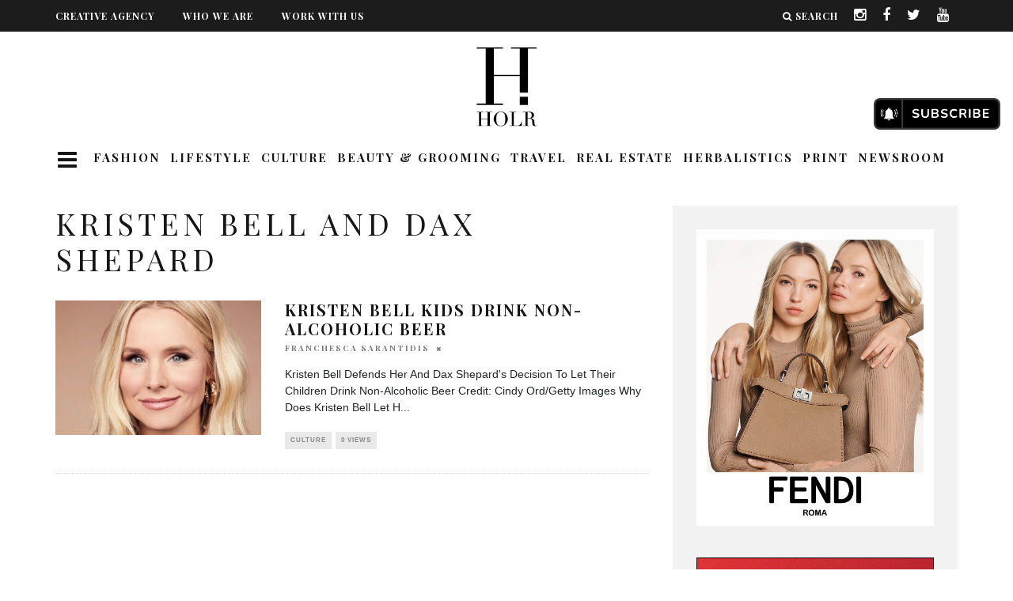

--- FILE ---
content_type: text/html; charset=UTF-8
request_url: https://holrmagazine.com/tag/kristen-bell-and-dax-shepard/
body_size: 172678
content:
<!-- Custom CSS before PHP -->
<style>
  #logo a img{
      width: auto;
      width: 90px!important;
      object-fit: scale-down;
  }
</style>
<!DOCTYPE html>
<!--[if lt IE 7]><html lang="en" class="no-js lt-ie9 lt-ie8 lt-ie7"> <![endif]-->
<!--[if (IE 7)&!(IEMobile)]><html lang="en" class="no-js lt-ie9 lt-ie8"><![endif]-->
<!--[if (IE 8)&!(IEMobile)]><html lang="en" class="no-js lt-ie9"><![endif]-->
<!--[if gt IE 8]><!--> <html lang="en" class="no-js"><!--<![endif]-->

  <head><meta charset="utf-8"><script>if(navigator.userAgent.match(/MSIE|Internet Explorer/i)||navigator.userAgent.match(/Trident\/7\..*?rv:11/i)){var href=document.location.href;if(!href.match(/[?&]nowprocket/)){if(href.indexOf("?")==-1){if(href.indexOf("#")==-1){document.location.href=href+"?nowprocket=1"}else{document.location.href=href.replace("#","?nowprocket=1#")}}else{if(href.indexOf("#")==-1){document.location.href=href+"&nowprocket=1"}else{document.location.href=href.replace("#","&nowprocket=1#")}}}}</script><script>(()=>{class RocketLazyLoadScripts{constructor(){this.v="2.0.4",this.userEvents=["keydown","keyup","mousedown","mouseup","mousemove","mouseover","mouseout","touchmove","touchstart","touchend","touchcancel","wheel","click","dblclick","input"],this.attributeEvents=["onblur","onclick","oncontextmenu","ondblclick","onfocus","onmousedown","onmouseenter","onmouseleave","onmousemove","onmouseout","onmouseover","onmouseup","onmousewheel","onscroll","onsubmit"]}async t(){this.i(),this.o(),/iP(ad|hone)/.test(navigator.userAgent)&&this.h(),this.u(),this.l(this),this.m(),this.k(this),this.p(this),this._(),await Promise.all([this.R(),this.L()]),this.lastBreath=Date.now(),this.S(this),this.P(),this.D(),this.O(),this.M(),await this.C(this.delayedScripts.normal),await this.C(this.delayedScripts.defer),await this.C(this.delayedScripts.async),await this.T(),await this.F(),await this.j(),await this.A(),window.dispatchEvent(new Event("rocket-allScriptsLoaded")),this.everythingLoaded=!0,this.lastTouchEnd&&await new Promise(t=>setTimeout(t,500-Date.now()+this.lastTouchEnd)),this.I(),this.H(),this.U(),this.W()}i(){this.CSPIssue=sessionStorage.getItem("rocketCSPIssue"),document.addEventListener("securitypolicyviolation",t=>{this.CSPIssue||"script-src-elem"!==t.violatedDirective||"data"!==t.blockedURI||(this.CSPIssue=!0,sessionStorage.setItem("rocketCSPIssue",!0))},{isRocket:!0})}o(){window.addEventListener("pageshow",t=>{this.persisted=t.persisted,this.realWindowLoadedFired=!0},{isRocket:!0}),window.addEventListener("pagehide",()=>{this.onFirstUserAction=null},{isRocket:!0})}h(){let t;function e(e){t=e}window.addEventListener("touchstart",e,{isRocket:!0}),window.addEventListener("touchend",function i(o){o.changedTouches[0]&&t.changedTouches[0]&&Math.abs(o.changedTouches[0].pageX-t.changedTouches[0].pageX)<10&&Math.abs(o.changedTouches[0].pageY-t.changedTouches[0].pageY)<10&&o.timeStamp-t.timeStamp<200&&(window.removeEventListener("touchstart",e,{isRocket:!0}),window.removeEventListener("touchend",i,{isRocket:!0}),"INPUT"===o.target.tagName&&"text"===o.target.type||(o.target.dispatchEvent(new TouchEvent("touchend",{target:o.target,bubbles:!0})),o.target.dispatchEvent(new MouseEvent("mouseover",{target:o.target,bubbles:!0})),o.target.dispatchEvent(new PointerEvent("click",{target:o.target,bubbles:!0,cancelable:!0,detail:1,clientX:o.changedTouches[0].clientX,clientY:o.changedTouches[0].clientY})),event.preventDefault()))},{isRocket:!0})}q(t){this.userActionTriggered||("mousemove"!==t.type||this.firstMousemoveIgnored?"keyup"===t.type||"mouseover"===t.type||"mouseout"===t.type||(this.userActionTriggered=!0,this.onFirstUserAction&&this.onFirstUserAction()):this.firstMousemoveIgnored=!0),"click"===t.type&&t.preventDefault(),t.stopPropagation(),t.stopImmediatePropagation(),"touchstart"===this.lastEvent&&"touchend"===t.type&&(this.lastTouchEnd=Date.now()),"click"===t.type&&(this.lastTouchEnd=0),this.lastEvent=t.type,t.composedPath&&t.composedPath()[0].getRootNode()instanceof ShadowRoot&&(t.rocketTarget=t.composedPath()[0]),this.savedUserEvents.push(t)}u(){this.savedUserEvents=[],this.userEventHandler=this.q.bind(this),this.userEvents.forEach(t=>window.addEventListener(t,this.userEventHandler,{passive:!1,isRocket:!0})),document.addEventListener("visibilitychange",this.userEventHandler,{isRocket:!0})}U(){this.userEvents.forEach(t=>window.removeEventListener(t,this.userEventHandler,{passive:!1,isRocket:!0})),document.removeEventListener("visibilitychange",this.userEventHandler,{isRocket:!0}),this.savedUserEvents.forEach(t=>{(t.rocketTarget||t.target).dispatchEvent(new window[t.constructor.name](t.type,t))})}m(){const t="return false",e=Array.from(this.attributeEvents,t=>"data-rocket-"+t),i="["+this.attributeEvents.join("],[")+"]",o="[data-rocket-"+this.attributeEvents.join("],[data-rocket-")+"]",s=(e,i,o)=>{o&&o!==t&&(e.setAttribute("data-rocket-"+i,o),e["rocket"+i]=new Function("event",o),e.setAttribute(i,t))};new MutationObserver(t=>{for(const n of t)"attributes"===n.type&&(n.attributeName.startsWith("data-rocket-")||this.everythingLoaded?n.attributeName.startsWith("data-rocket-")&&this.everythingLoaded&&this.N(n.target,n.attributeName.substring(12)):s(n.target,n.attributeName,n.target.getAttribute(n.attributeName))),"childList"===n.type&&n.addedNodes.forEach(t=>{if(t.nodeType===Node.ELEMENT_NODE)if(this.everythingLoaded)for(const i of[t,...t.querySelectorAll(o)])for(const t of i.getAttributeNames())e.includes(t)&&this.N(i,t.substring(12));else for(const e of[t,...t.querySelectorAll(i)])for(const t of e.getAttributeNames())this.attributeEvents.includes(t)&&s(e,t,e.getAttribute(t))})}).observe(document,{subtree:!0,childList:!0,attributeFilter:[...this.attributeEvents,...e]})}I(){this.attributeEvents.forEach(t=>{document.querySelectorAll("[data-rocket-"+t+"]").forEach(e=>{this.N(e,t)})})}N(t,e){const i=t.getAttribute("data-rocket-"+e);i&&(t.setAttribute(e,i),t.removeAttribute("data-rocket-"+e))}k(t){Object.defineProperty(HTMLElement.prototype,"onclick",{get(){return this.rocketonclick||null},set(e){this.rocketonclick=e,this.setAttribute(t.everythingLoaded?"onclick":"data-rocket-onclick","this.rocketonclick(event)")}})}S(t){function e(e,i){let o=e[i];e[i]=null,Object.defineProperty(e,i,{get:()=>o,set(s){t.everythingLoaded?o=s:e["rocket"+i]=o=s}})}e(document,"onreadystatechange"),e(window,"onload"),e(window,"onpageshow");try{Object.defineProperty(document,"readyState",{get:()=>t.rocketReadyState,set(e){t.rocketReadyState=e},configurable:!0}),document.readyState="loading"}catch(t){console.log("WPRocket DJE readyState conflict, bypassing")}}l(t){this.originalAddEventListener=EventTarget.prototype.addEventListener,this.originalRemoveEventListener=EventTarget.prototype.removeEventListener,this.savedEventListeners=[],EventTarget.prototype.addEventListener=function(e,i,o){o&&o.isRocket||!t.B(e,this)&&!t.userEvents.includes(e)||t.B(e,this)&&!t.userActionTriggered||e.startsWith("rocket-")||t.everythingLoaded?t.originalAddEventListener.call(this,e,i,o):(t.savedEventListeners.push({target:this,remove:!1,type:e,func:i,options:o}),"mouseenter"!==e&&"mouseleave"!==e||t.originalAddEventListener.call(this,e,t.savedUserEvents.push,o))},EventTarget.prototype.removeEventListener=function(e,i,o){o&&o.isRocket||!t.B(e,this)&&!t.userEvents.includes(e)||t.B(e,this)&&!t.userActionTriggered||e.startsWith("rocket-")||t.everythingLoaded?t.originalRemoveEventListener.call(this,e,i,o):t.savedEventListeners.push({target:this,remove:!0,type:e,func:i,options:o})}}J(t,e){this.savedEventListeners=this.savedEventListeners.filter(i=>{let o=i.type,s=i.target||window;return e!==o||t!==s||(this.B(o,s)&&(i.type="rocket-"+o),this.$(i),!1)})}H(){EventTarget.prototype.addEventListener=this.originalAddEventListener,EventTarget.prototype.removeEventListener=this.originalRemoveEventListener,this.savedEventListeners.forEach(t=>this.$(t))}$(t){t.remove?this.originalRemoveEventListener.call(t.target,t.type,t.func,t.options):this.originalAddEventListener.call(t.target,t.type,t.func,t.options)}p(t){let e;function i(e){return t.everythingLoaded?e:e.split(" ").map(t=>"load"===t||t.startsWith("load.")?"rocket-jquery-load":t).join(" ")}function o(o){function s(e){const s=o.fn[e];o.fn[e]=o.fn.init.prototype[e]=function(){return this[0]===window&&t.userActionTriggered&&("string"==typeof arguments[0]||arguments[0]instanceof String?arguments[0]=i(arguments[0]):"object"==typeof arguments[0]&&Object.keys(arguments[0]).forEach(t=>{const e=arguments[0][t];delete arguments[0][t],arguments[0][i(t)]=e})),s.apply(this,arguments),this}}if(o&&o.fn&&!t.allJQueries.includes(o)){const e={DOMContentLoaded:[],"rocket-DOMContentLoaded":[]};for(const t in e)document.addEventListener(t,()=>{e[t].forEach(t=>t())},{isRocket:!0});o.fn.ready=o.fn.init.prototype.ready=function(i){function s(){parseInt(o.fn.jquery)>2?setTimeout(()=>i.bind(document)(o)):i.bind(document)(o)}return"function"==typeof i&&(t.realDomReadyFired?!t.userActionTriggered||t.fauxDomReadyFired?s():e["rocket-DOMContentLoaded"].push(s):e.DOMContentLoaded.push(s)),o([])},s("on"),s("one"),s("off"),t.allJQueries.push(o)}e=o}t.allJQueries=[],o(window.jQuery),Object.defineProperty(window,"jQuery",{get:()=>e,set(t){o(t)}})}P(){const t=new Map;document.write=document.writeln=function(e){const i=document.currentScript,o=document.createRange(),s=i.parentElement;let n=t.get(i);void 0===n&&(n=i.nextSibling,t.set(i,n));const c=document.createDocumentFragment();o.setStart(c,0),c.appendChild(o.createContextualFragment(e)),s.insertBefore(c,n)}}async R(){return new Promise(t=>{this.userActionTriggered?t():this.onFirstUserAction=t})}async L(){return new Promise(t=>{document.addEventListener("DOMContentLoaded",()=>{this.realDomReadyFired=!0,t()},{isRocket:!0})})}async j(){return this.realWindowLoadedFired?Promise.resolve():new Promise(t=>{window.addEventListener("load",t,{isRocket:!0})})}M(){this.pendingScripts=[];this.scriptsMutationObserver=new MutationObserver(t=>{for(const e of t)e.addedNodes.forEach(t=>{"SCRIPT"!==t.tagName||t.noModule||t.isWPRocket||this.pendingScripts.push({script:t,promise:new Promise(e=>{const i=()=>{const i=this.pendingScripts.findIndex(e=>e.script===t);i>=0&&this.pendingScripts.splice(i,1),e()};t.addEventListener("load",i,{isRocket:!0}),t.addEventListener("error",i,{isRocket:!0}),setTimeout(i,1e3)})})})}),this.scriptsMutationObserver.observe(document,{childList:!0,subtree:!0})}async F(){await this.X(),this.pendingScripts.length?(await this.pendingScripts[0].promise,await this.F()):this.scriptsMutationObserver.disconnect()}D(){this.delayedScripts={normal:[],async:[],defer:[]},document.querySelectorAll("script[type$=rocketlazyloadscript]").forEach(t=>{t.hasAttribute("data-rocket-src")?t.hasAttribute("async")&&!1!==t.async?this.delayedScripts.async.push(t):t.hasAttribute("defer")&&!1!==t.defer||"module"===t.getAttribute("data-rocket-type")?this.delayedScripts.defer.push(t):this.delayedScripts.normal.push(t):this.delayedScripts.normal.push(t)})}async _(){await this.L();let t=[];document.querySelectorAll("script[type$=rocketlazyloadscript][data-rocket-src]").forEach(e=>{let i=e.getAttribute("data-rocket-src");if(i&&!i.startsWith("data:")){i.startsWith("//")&&(i=location.protocol+i);try{const o=new URL(i).origin;o!==location.origin&&t.push({src:o,crossOrigin:e.crossOrigin||"module"===e.getAttribute("data-rocket-type")})}catch(t){}}}),t=[...new Map(t.map(t=>[JSON.stringify(t),t])).values()],this.Y(t,"preconnect")}async G(t){if(await this.K(),!0!==t.noModule||!("noModule"in HTMLScriptElement.prototype))return new Promise(e=>{let i;function o(){(i||t).setAttribute("data-rocket-status","executed"),e()}try{if(navigator.userAgent.includes("Firefox/")||""===navigator.vendor||this.CSPIssue)i=document.createElement("script"),[...t.attributes].forEach(t=>{let e=t.nodeName;"type"!==e&&("data-rocket-type"===e&&(e="type"),"data-rocket-src"===e&&(e="src"),i.setAttribute(e,t.nodeValue))}),t.text&&(i.text=t.text),t.nonce&&(i.nonce=t.nonce),i.hasAttribute("src")?(i.addEventListener("load",o,{isRocket:!0}),i.addEventListener("error",()=>{i.setAttribute("data-rocket-status","failed-network"),e()},{isRocket:!0}),setTimeout(()=>{i.isConnected||e()},1)):(i.text=t.text,o()),i.isWPRocket=!0,t.parentNode.replaceChild(i,t);else{const i=t.getAttribute("data-rocket-type"),s=t.getAttribute("data-rocket-src");i?(t.type=i,t.removeAttribute("data-rocket-type")):t.removeAttribute("type"),t.addEventListener("load",o,{isRocket:!0}),t.addEventListener("error",i=>{this.CSPIssue&&i.target.src.startsWith("data:")?(console.log("WPRocket: CSP fallback activated"),t.removeAttribute("src"),this.G(t).then(e)):(t.setAttribute("data-rocket-status","failed-network"),e())},{isRocket:!0}),s?(t.fetchPriority="high",t.removeAttribute("data-rocket-src"),t.src=s):t.src="data:text/javascript;base64,"+window.btoa(unescape(encodeURIComponent(t.text)))}}catch(i){t.setAttribute("data-rocket-status","failed-transform"),e()}});t.setAttribute("data-rocket-status","skipped")}async C(t){const e=t.shift();return e?(e.isConnected&&await this.G(e),this.C(t)):Promise.resolve()}O(){this.Y([...this.delayedScripts.normal,...this.delayedScripts.defer,...this.delayedScripts.async],"preload")}Y(t,e){this.trash=this.trash||[];let i=!0;var o=document.createDocumentFragment();t.forEach(t=>{const s=t.getAttribute&&t.getAttribute("data-rocket-src")||t.src;if(s&&!s.startsWith("data:")){const n=document.createElement("link");n.href=s,n.rel=e,"preconnect"!==e&&(n.as="script",n.fetchPriority=i?"high":"low"),t.getAttribute&&"module"===t.getAttribute("data-rocket-type")&&(n.crossOrigin=!0),t.crossOrigin&&(n.crossOrigin=t.crossOrigin),t.integrity&&(n.integrity=t.integrity),t.nonce&&(n.nonce=t.nonce),o.appendChild(n),this.trash.push(n),i=!1}}),document.head.appendChild(o)}W(){this.trash.forEach(t=>t.remove())}async T(){try{document.readyState="interactive"}catch(t){}this.fauxDomReadyFired=!0;try{await this.K(),this.J(document,"readystatechange"),document.dispatchEvent(new Event("rocket-readystatechange")),await this.K(),document.rocketonreadystatechange&&document.rocketonreadystatechange(),await this.K(),this.J(document,"DOMContentLoaded"),document.dispatchEvent(new Event("rocket-DOMContentLoaded")),await this.K(),this.J(window,"DOMContentLoaded"),window.dispatchEvent(new Event("rocket-DOMContentLoaded"))}catch(t){console.error(t)}}async A(){try{document.readyState="complete"}catch(t){}try{await this.K(),this.J(document,"readystatechange"),document.dispatchEvent(new Event("rocket-readystatechange")),await this.K(),document.rocketonreadystatechange&&document.rocketonreadystatechange(),await this.K(),this.J(window,"load"),window.dispatchEvent(new Event("rocket-load")),await this.K(),window.rocketonload&&window.rocketonload(),await this.K(),this.allJQueries.forEach(t=>t(window).trigger("rocket-jquery-load")),await this.K(),this.J(window,"pageshow");const t=new Event("rocket-pageshow");t.persisted=this.persisted,window.dispatchEvent(t),await this.K(),window.rocketonpageshow&&window.rocketonpageshow({persisted:this.persisted})}catch(t){console.error(t)}}async K(){Date.now()-this.lastBreath>45&&(await this.X(),this.lastBreath=Date.now())}async X(){return document.hidden?new Promise(t=>setTimeout(t)):new Promise(t=>requestAnimationFrame(t))}B(t,e){return e===document&&"readystatechange"===t||(e===document&&"DOMContentLoaded"===t||(e===window&&"DOMContentLoaded"===t||(e===window&&"load"===t||e===window&&"pageshow"===t)))}static run(){(new RocketLazyLoadScripts).t()}}RocketLazyLoadScripts.run()})();</script>



  <!-- Quantcast Choice. Consent Manager Tag v2.0 (for TCF 2.0) -->
<script type="rocketlazyloadscript" data-rocket-type="text/javascript" async="true">
(function() {
    var host = 'www.themoneytizer.com';
    var element = document.createElement('script');
    var firstScript = document.getElementsByTagName('script')[0];
    var url = 'https://quantcast.mgr.consensu.org'
        .concat('/choice/', '6Fv0cGNfc_bw8', '/', host, '/choice.js');
    var uspTries = 0;
    var uspTriesLimit = 3;
    element.async = true;
    element.type = 'text/javascript';
    element.src = url;

    firstScript.parentNode.insertBefore(element, firstScript);

    function makeStub() {
        var TCF_LOCATOR_NAME = '__tcfapiLocator';
        var queue = [];
        var win = window;
        var cmpFrame;

        function addFrame() {
            var doc = win.document;
            var otherCMP = !!(win.frames[TCF_LOCATOR_NAME]);

            if (!otherCMP) {
                if (doc.body) {
                    var iframe = doc.createElement('iframe');

                    iframe.style.cssText = 'display:none';
                    iframe.name = TCF_LOCATOR_NAME;
                    doc.body.appendChild(iframe);
                } else {
                    setTimeout(addFrame, 5);
                }
            }
            return !otherCMP;
        }

        function tcfAPIHandler() {
            var gdprApplies;
            var args = arguments;

            if (!args.length) {
                return queue;
            } else if (args[0] === 'setGdprApplies') {
                if (
                    args.length > 3 &&
                    args[2] === 2 &&
                    typeof args[3] === 'boolean'
                ) {
                    gdprApplies = args[3];
                    if (typeof args[2] === 'function') {
                        args[2]('set', true);
                    }
                }
            } else if (args[0] === 'ping') {
                var retr = {
                    gdprApplies: gdprApplies,
                    cmpLoaded: false,
                    cmpStatus: 'stub'
                };

                if (typeof args[2] === 'function') {
                    args[2](retr);
                }
            } else {
                queue.push(args);
            }
        }

        function postMessageEventHandler(event) {
            var msgIsString = typeof event.data === 'string';
            var json = {};

            try {
                if (msgIsString) {
                    json = JSON.parse(event.data);
                } else {
                    json = event.data;
                }
            } catch (ignore) {}

            var payload = json.__tcfapiCall;

            if (payload) {
                window.__tcfapi(
                    payload.command,
                    payload.version,
                    function(retValue, success) {
                        var returnMsg = {
                            __tcfapiReturn: {
                                returnValue: retValue,
                                success: success,
                                callId: payload.callId
                            }
                        };
                        if (msgIsString) {
                            returnMsg = JSON.stringify(returnMsg);
                        }
                        event.source.postMessage(returnMsg, '*');
                    },
                    payload.parameter
                );
            }
        }

        while (win) {
            try {
                if (win.frames[TCF_LOCATOR_NAME]) {
                    cmpFrame = win;
                    break;
                }
            } catch (ignore) {}

            if (win === window.top) {
                break;
            }
            win = win.parent;
        }
        if (!cmpFrame) {
            addFrame();
            win.__tcfapi = tcfAPIHandler;
            win.addEventListener('message', postMessageEventHandler, false);
        }
    };

    if (typeof module !== 'undefined') {
        module.exports = makeStub;
    } else {
        makeStub();
    }

    var uspStubFunction = function() {
        var arg = arguments;
        if (typeof window.__uspapi !== uspStubFunction) {
            setTimeout(function() {
                if (typeof window.__uspapi !== 'undefined') {
                    window.__uspapi.apply(window.__uspapi, arg);
                }
            }, 500);
        }
    };

    var checkIfUspIsReady = function() {
        uspTries++;
        if (window.__uspapi === uspStubFunction && uspTries < uspTriesLimit) {
            console.warn('USP is not accessible');
        } else {
            clearInterval(uspInterval);
        }
    };

    if (typeof window.__uspapi === 'undefined') {
        window.__uspapi = uspStubFunction;
        var uspInterval = setInterval(checkIfUspIsReady, 6000);
    }
})();
</script>
<!-- End Quantcast Choice. Consent Manager Tag v2.0 (for TCF 2.0) -->

<!-- Google Tag Manager -->

<script type="rocketlazyloadscript">(function(w,d,s,l,i){w[l]=w[l]||[];w[l].push({'gtm.start':
new Date().getTime(),event:'gtm.js'});var f=d.getElementsByTagName(s)[0],
j=d.createElement(s),dl=l!='dataLayer'?'&l='+l:'';j.async=true;j.src=
'https://www.googletagmanager.com/gtm.js?id='+i+dl;f.parentNode.insertBefore(j,f);
})(window,document,'script','dataLayer','GTM-P8TZ7CX');</script>

<!-- End Google Tag Manager -->


    
    <!-- Google Chrome Frame for IE -->
    <!--[if IE]><meta http-equiv="X-UA-Compatible" content="IE=edge" /><![endif]-->
    <!-- mobile meta -->
                    <meta name="viewport" content="width=device-width, initial-scale=1.0"/>
        
        
    <link rel="pingback" href="https://holrmagazine.com/xmlrpc.php">
<script type="rocketlazyloadscript" data-minify="1" data-rocket-src="https://holrmagazine.com/wp-content/cache/min/1/npm/js-cookie@2.2.1/src/js.cookie.min.js?ver=1767781646" data-rocket-defer defer></script>
    
    
    <!-- head extras -->

    <meta name='robots' content='index, follow, max-image-preview:large, max-snippet:-1, max-video-preview:-1' />
	<style>img:is([sizes="auto" i], [sizes^="auto," i]) { contain-intrinsic-size: 3000px 1500px }</style>
	
	<!-- This site is optimized with the Yoast SEO plugin v26.6 - https://yoast.com/wordpress/plugins/seo/ -->
	<title>Kristen Bell and Dax Shepard Archives -</title>
<link data-rocket-preload as="style" href="https://fonts.googleapis.com/css?family=Playfair%20Display%3A400%2C700%7CSource%20Sans%20Pro%3A400%2C700%2C400italic%7COpen%20Sans%3A300%2C600%7CPlayfair%20Display%3A700&#038;display=swap" rel="preload">
<link href="https://fonts.googleapis.com/css?family=Playfair%20Display%3A400%2C700%7CSource%20Sans%20Pro%3A400%2C700%2C400italic%7COpen%20Sans%3A300%2C600%7CPlayfair%20Display%3A700&#038;display=swap" media="print" onload="this.media=&#039;all&#039;" rel="stylesheet">
<noscript data-wpr-hosted-gf-parameters=""><link rel="stylesheet" href="https://fonts.googleapis.com/css?family=Playfair%20Display%3A400%2C700%7CSource%20Sans%20Pro%3A400%2C700%2C400italic%7COpen%20Sans%3A300%2C600%7CPlayfair%20Display%3A700&#038;display=swap"></noscript>
	<link rel="canonical" href="https://holrmagazine.com/tag/kristen-bell-and-dax-shepard/" />
	<meta property="og:locale" content="en_US" />
	<meta property="og:type" content="article" />
	<meta property="og:title" content="Kristen Bell and Dax Shepard Archives -" />
	<meta property="og:url" content="https://holrmagazine.com/tag/kristen-bell-and-dax-shepard/" />
	<meta name="twitter:card" content="summary_large_image" />
	<script type="application/ld+json" class="yoast-schema-graph">{"@context":"https://schema.org","@graph":[{"@type":"CollectionPage","@id":"https://holrmagazine.com/tag/kristen-bell-and-dax-shepard/","url":"https://holrmagazine.com/tag/kristen-bell-and-dax-shepard/","name":"Kristen Bell and Dax Shepard Archives -","isPartOf":{"@id":"https://holrmagazine.com/#website"},"primaryImageOfPage":{"@id":"https://holrmagazine.com/tag/kristen-bell-and-dax-shepard/#primaryimage"},"image":{"@id":"https://holrmagazine.com/tag/kristen-bell-and-dax-shepard/#primaryimage"},"thumbnailUrl":"https://holrmagazine.com/wp-content/uploads/2023/08/Kristen_Bell-Photo-by-Ricky-Middlesworth-H-2023.jpg","breadcrumb":{"@id":"https://holrmagazine.com/tag/kristen-bell-and-dax-shepard/#breadcrumb"},"inLanguage":"en"},{"@type":"ImageObject","inLanguage":"en","@id":"https://holrmagazine.com/tag/kristen-bell-and-dax-shepard/#primaryimage","url":"https://holrmagazine.com/wp-content/uploads/2023/08/Kristen_Bell-Photo-by-Ricky-Middlesworth-H-2023.jpg","contentUrl":"https://holrmagazine.com/wp-content/uploads/2023/08/Kristen_Bell-Photo-by-Ricky-Middlesworth-H-2023.jpg","width":1296,"height":730,"caption":"Credit: Ricky Middlesworth"},{"@type":"BreadcrumbList","@id":"https://holrmagazine.com/tag/kristen-bell-and-dax-shepard/#breadcrumb","itemListElement":[{"@type":"ListItem","position":1,"name":"Home","item":"https://holrmagazine.com/"},{"@type":"ListItem","position":2,"name":"Kristen Bell and Dax Shepard"}]},{"@type":"WebSite","@id":"https://holrmagazine.com/#website","url":"https://holrmagazine.com/","name":"","description":"","publisher":{"@id":"https://holrmagazine.com/#organization"},"potentialAction":[{"@type":"SearchAction","target":{"@type":"EntryPoint","urlTemplate":"https://holrmagazine.com/?s={search_term_string}"},"query-input":{"@type":"PropertyValueSpecification","valueRequired":true,"valueName":"search_term_string"}}],"inLanguage":"en"},{"@type":"Organization","@id":"https://holrmagazine.com/#organization","name":"HOLR Magazine","url":"https://holrmagazine.com/","logo":{"@type":"ImageObject","inLanguage":"en","@id":"https://holrmagazine.com/#/schema/logo/image/","url":"https://holrmagazine.com/wp-content/uploads/2022/03/S7LKGR7W_400x400.jpeg","contentUrl":"https://holrmagazine.com/wp-content/uploads/2022/03/S7LKGR7W_400x400.jpeg","width":400,"height":400,"caption":"HOLR Magazine"},"image":{"@id":"https://holrmagazine.com/#/schema/logo/image/"}}]}</script>
	<!-- / Yoast SEO plugin. -->


<link rel='dns-prefetch' href='//stats.wp.com' />
<link rel='dns-prefetch' href='//fonts.googleapis.com' />
<link href='https://fonts.gstatic.com' crossorigin rel='preconnect' />
<link rel="alternate" type="application/rss+xml" title=" &raquo; Feed" href="https://holrmagazine.com/feed/" />
<link rel="alternate" type="application/rss+xml" title=" &raquo; Comments Feed" href="https://holrmagazine.com/comments/feed/" />
<link rel="alternate" type="application/rss+xml" title=" &raquo; Kristen Bell and Dax Shepard Tag Feed" href="https://holrmagazine.com/tag/kristen-bell-and-dax-shepard/feed/" />
<!-- holrmagazine.com is managing ads with Advanced Ads 2.0.14 – https://wpadvancedads.com/ --><!--noptimize--><script type="rocketlazyloadscript" id="holrm-ready">
			window.advanced_ads_ready=function(e,a){a=a||"complete";var d=function(e){return"interactive"===a?"loading"!==e:"complete"===e};d(document.readyState)?e():document.addEventListener("readystatechange",(function(a){d(a.target.readyState)&&e()}),{once:"interactive"===a})},window.advanced_ads_ready_queue=window.advanced_ads_ready_queue||[];		</script>
		<!--/noptimize--><link rel='stylesheet' id='sbi_styles-css' href='https://holrmagazine.com/wp-content/cache/background-css/1/holrmagazine.com/wp-content/plugins/instagram-feed/css/sbi-styles.min.css?ver=6.10.0&wpr_t=1768677089' type='text/css' media='all' />
<style id='wp-emoji-styles-inline-css' type='text/css'>

	img.wp-smiley, img.emoji {
		display: inline !important;
		border: none !important;
		box-shadow: none !important;
		height: 1em !important;
		width: 1em !important;
		margin: 0 0.07em !important;
		vertical-align: -0.1em !important;
		background: none !important;
		padding: 0 !important;
	}
</style>
<link rel='stylesheet' id='wp-block-library-css' href='https://holrmagazine.com/wp-includes/css/dist/block-library/style.min.css?ver=6.8.2' type='text/css' media='all' />
<style id='classic-theme-styles-inline-css' type='text/css'>
/*! This file is auto-generated */
.wp-block-button__link{color:#fff;background-color:#32373c;border-radius:9999px;box-shadow:none;text-decoration:none;padding:calc(.667em + 2px) calc(1.333em + 2px);font-size:1.125em}.wp-block-file__button{background:#32373c;color:#fff;text-decoration:none}
</style>
<link rel='stylesheet' id='mediaelement-css' href='https://holrmagazine.com/wp-content/cache/background-css/1/holrmagazine.com/wp-includes/js/mediaelement/mediaelementplayer-legacy.min.css?ver=4.2.17&wpr_t=1768677089' type='text/css' media='all' />
<link rel='stylesheet' id='wp-mediaelement-css' href='https://holrmagazine.com/wp-includes/js/mediaelement/wp-mediaelement.min.css?ver=6.8.2' type='text/css' media='all' />
<style id='jetpack-sharing-buttons-style-inline-css' type='text/css'>
.jetpack-sharing-buttons__services-list{display:flex;flex-direction:row;flex-wrap:wrap;gap:0;list-style-type:none;margin:5px;padding:0}.jetpack-sharing-buttons__services-list.has-small-icon-size{font-size:12px}.jetpack-sharing-buttons__services-list.has-normal-icon-size{font-size:16px}.jetpack-sharing-buttons__services-list.has-large-icon-size{font-size:24px}.jetpack-sharing-buttons__services-list.has-huge-icon-size{font-size:36px}@media print{.jetpack-sharing-buttons__services-list{display:none!important}}.editor-styles-wrapper .wp-block-jetpack-sharing-buttons{gap:0;padding-inline-start:0}ul.jetpack-sharing-buttons__services-list.has-background{padding:1.25em 2.375em}
</style>
<style id='global-styles-inline-css' type='text/css'>
:root{--wp--preset--aspect-ratio--square: 1;--wp--preset--aspect-ratio--4-3: 4/3;--wp--preset--aspect-ratio--3-4: 3/4;--wp--preset--aspect-ratio--3-2: 3/2;--wp--preset--aspect-ratio--2-3: 2/3;--wp--preset--aspect-ratio--16-9: 16/9;--wp--preset--aspect-ratio--9-16: 9/16;--wp--preset--color--black: #000000;--wp--preset--color--cyan-bluish-gray: #abb8c3;--wp--preset--color--white: #ffffff;--wp--preset--color--pale-pink: #f78da7;--wp--preset--color--vivid-red: #cf2e2e;--wp--preset--color--luminous-vivid-orange: #ff6900;--wp--preset--color--luminous-vivid-amber: #fcb900;--wp--preset--color--light-green-cyan: #7bdcb5;--wp--preset--color--vivid-green-cyan: #00d084;--wp--preset--color--pale-cyan-blue: #8ed1fc;--wp--preset--color--vivid-cyan-blue: #0693e3;--wp--preset--color--vivid-purple: #9b51e0;--wp--preset--gradient--vivid-cyan-blue-to-vivid-purple: linear-gradient(135deg,rgba(6,147,227,1) 0%,rgb(155,81,224) 100%);--wp--preset--gradient--light-green-cyan-to-vivid-green-cyan: linear-gradient(135deg,rgb(122,220,180) 0%,rgb(0,208,130) 100%);--wp--preset--gradient--luminous-vivid-amber-to-luminous-vivid-orange: linear-gradient(135deg,rgba(252,185,0,1) 0%,rgba(255,105,0,1) 100%);--wp--preset--gradient--luminous-vivid-orange-to-vivid-red: linear-gradient(135deg,rgba(255,105,0,1) 0%,rgb(207,46,46) 100%);--wp--preset--gradient--very-light-gray-to-cyan-bluish-gray: linear-gradient(135deg,rgb(238,238,238) 0%,rgb(169,184,195) 100%);--wp--preset--gradient--cool-to-warm-spectrum: linear-gradient(135deg,rgb(74,234,220) 0%,rgb(151,120,209) 20%,rgb(207,42,186) 40%,rgb(238,44,130) 60%,rgb(251,105,98) 80%,rgb(254,248,76) 100%);--wp--preset--gradient--blush-light-purple: linear-gradient(135deg,rgb(255,206,236) 0%,rgb(152,150,240) 100%);--wp--preset--gradient--blush-bordeaux: linear-gradient(135deg,rgb(254,205,165) 0%,rgb(254,45,45) 50%,rgb(107,0,62) 100%);--wp--preset--gradient--luminous-dusk: linear-gradient(135deg,rgb(255,203,112) 0%,rgb(199,81,192) 50%,rgb(65,88,208) 100%);--wp--preset--gradient--pale-ocean: linear-gradient(135deg,rgb(255,245,203) 0%,rgb(182,227,212) 50%,rgb(51,167,181) 100%);--wp--preset--gradient--electric-grass: linear-gradient(135deg,rgb(202,248,128) 0%,rgb(113,206,126) 100%);--wp--preset--gradient--midnight: linear-gradient(135deg,rgb(2,3,129) 0%,rgb(40,116,252) 100%);--wp--preset--font-size--small: 13px;--wp--preset--font-size--medium: 20px;--wp--preset--font-size--large: 36px;--wp--preset--font-size--x-large: 42px;--wp--preset--spacing--20: 0.44rem;--wp--preset--spacing--30: 0.67rem;--wp--preset--spacing--40: 1rem;--wp--preset--spacing--50: 1.5rem;--wp--preset--spacing--60: 2.25rem;--wp--preset--spacing--70: 3.38rem;--wp--preset--spacing--80: 5.06rem;--wp--preset--shadow--natural: 6px 6px 9px rgba(0, 0, 0, 0.2);--wp--preset--shadow--deep: 12px 12px 50px rgba(0, 0, 0, 0.4);--wp--preset--shadow--sharp: 6px 6px 0px rgba(0, 0, 0, 0.2);--wp--preset--shadow--outlined: 6px 6px 0px -3px rgba(255, 255, 255, 1), 6px 6px rgba(0, 0, 0, 1);--wp--preset--shadow--crisp: 6px 6px 0px rgba(0, 0, 0, 1);}:where(.is-layout-flex){gap: 0.5em;}:where(.is-layout-grid){gap: 0.5em;}body .is-layout-flex{display: flex;}.is-layout-flex{flex-wrap: wrap;align-items: center;}.is-layout-flex > :is(*, div){margin: 0;}body .is-layout-grid{display: grid;}.is-layout-grid > :is(*, div){margin: 0;}:where(.wp-block-columns.is-layout-flex){gap: 2em;}:where(.wp-block-columns.is-layout-grid){gap: 2em;}:where(.wp-block-post-template.is-layout-flex){gap: 1.25em;}:where(.wp-block-post-template.is-layout-grid){gap: 1.25em;}.has-black-color{color: var(--wp--preset--color--black) !important;}.has-cyan-bluish-gray-color{color: var(--wp--preset--color--cyan-bluish-gray) !important;}.has-white-color{color: var(--wp--preset--color--white) !important;}.has-pale-pink-color{color: var(--wp--preset--color--pale-pink) !important;}.has-vivid-red-color{color: var(--wp--preset--color--vivid-red) !important;}.has-luminous-vivid-orange-color{color: var(--wp--preset--color--luminous-vivid-orange) !important;}.has-luminous-vivid-amber-color{color: var(--wp--preset--color--luminous-vivid-amber) !important;}.has-light-green-cyan-color{color: var(--wp--preset--color--light-green-cyan) !important;}.has-vivid-green-cyan-color{color: var(--wp--preset--color--vivid-green-cyan) !important;}.has-pale-cyan-blue-color{color: var(--wp--preset--color--pale-cyan-blue) !important;}.has-vivid-cyan-blue-color{color: var(--wp--preset--color--vivid-cyan-blue) !important;}.has-vivid-purple-color{color: var(--wp--preset--color--vivid-purple) !important;}.has-black-background-color{background-color: var(--wp--preset--color--black) !important;}.has-cyan-bluish-gray-background-color{background-color: var(--wp--preset--color--cyan-bluish-gray) !important;}.has-white-background-color{background-color: var(--wp--preset--color--white) !important;}.has-pale-pink-background-color{background-color: var(--wp--preset--color--pale-pink) !important;}.has-vivid-red-background-color{background-color: var(--wp--preset--color--vivid-red) !important;}.has-luminous-vivid-orange-background-color{background-color: var(--wp--preset--color--luminous-vivid-orange) !important;}.has-luminous-vivid-amber-background-color{background-color: var(--wp--preset--color--luminous-vivid-amber) !important;}.has-light-green-cyan-background-color{background-color: var(--wp--preset--color--light-green-cyan) !important;}.has-vivid-green-cyan-background-color{background-color: var(--wp--preset--color--vivid-green-cyan) !important;}.has-pale-cyan-blue-background-color{background-color: var(--wp--preset--color--pale-cyan-blue) !important;}.has-vivid-cyan-blue-background-color{background-color: var(--wp--preset--color--vivid-cyan-blue) !important;}.has-vivid-purple-background-color{background-color: var(--wp--preset--color--vivid-purple) !important;}.has-black-border-color{border-color: var(--wp--preset--color--black) !important;}.has-cyan-bluish-gray-border-color{border-color: var(--wp--preset--color--cyan-bluish-gray) !important;}.has-white-border-color{border-color: var(--wp--preset--color--white) !important;}.has-pale-pink-border-color{border-color: var(--wp--preset--color--pale-pink) !important;}.has-vivid-red-border-color{border-color: var(--wp--preset--color--vivid-red) !important;}.has-luminous-vivid-orange-border-color{border-color: var(--wp--preset--color--luminous-vivid-orange) !important;}.has-luminous-vivid-amber-border-color{border-color: var(--wp--preset--color--luminous-vivid-amber) !important;}.has-light-green-cyan-border-color{border-color: var(--wp--preset--color--light-green-cyan) !important;}.has-vivid-green-cyan-border-color{border-color: var(--wp--preset--color--vivid-green-cyan) !important;}.has-pale-cyan-blue-border-color{border-color: var(--wp--preset--color--pale-cyan-blue) !important;}.has-vivid-cyan-blue-border-color{border-color: var(--wp--preset--color--vivid-cyan-blue) !important;}.has-vivid-purple-border-color{border-color: var(--wp--preset--color--vivid-purple) !important;}.has-vivid-cyan-blue-to-vivid-purple-gradient-background{background: var(--wp--preset--gradient--vivid-cyan-blue-to-vivid-purple) !important;}.has-light-green-cyan-to-vivid-green-cyan-gradient-background{background: var(--wp--preset--gradient--light-green-cyan-to-vivid-green-cyan) !important;}.has-luminous-vivid-amber-to-luminous-vivid-orange-gradient-background{background: var(--wp--preset--gradient--luminous-vivid-amber-to-luminous-vivid-orange) !important;}.has-luminous-vivid-orange-to-vivid-red-gradient-background{background: var(--wp--preset--gradient--luminous-vivid-orange-to-vivid-red) !important;}.has-very-light-gray-to-cyan-bluish-gray-gradient-background{background: var(--wp--preset--gradient--very-light-gray-to-cyan-bluish-gray) !important;}.has-cool-to-warm-spectrum-gradient-background{background: var(--wp--preset--gradient--cool-to-warm-spectrum) !important;}.has-blush-light-purple-gradient-background{background: var(--wp--preset--gradient--blush-light-purple) !important;}.has-blush-bordeaux-gradient-background{background: var(--wp--preset--gradient--blush-bordeaux) !important;}.has-luminous-dusk-gradient-background{background: var(--wp--preset--gradient--luminous-dusk) !important;}.has-pale-ocean-gradient-background{background: var(--wp--preset--gradient--pale-ocean) !important;}.has-electric-grass-gradient-background{background: var(--wp--preset--gradient--electric-grass) !important;}.has-midnight-gradient-background{background: var(--wp--preset--gradient--midnight) !important;}.has-small-font-size{font-size: var(--wp--preset--font-size--small) !important;}.has-medium-font-size{font-size: var(--wp--preset--font-size--medium) !important;}.has-large-font-size{font-size: var(--wp--preset--font-size--large) !important;}.has-x-large-font-size{font-size: var(--wp--preset--font-size--x-large) !important;}
:where(.wp-block-post-template.is-layout-flex){gap: 1.25em;}:where(.wp-block-post-template.is-layout-grid){gap: 1.25em;}
:where(.wp-block-columns.is-layout-flex){gap: 2em;}:where(.wp-block-columns.is-layout-grid){gap: 2em;}
:root :where(.wp-block-pullquote){font-size: 1.5em;line-height: 1.6;}
</style>
<link data-minify="1" rel='stylesheet' id='wpos-slick-style-css' href='https://holrmagazine.com/wp-content/cache/background-css/1/holrmagazine.com/wp-content/cache/min/1/wp-content/plugins/wp-slick-slider-and-image-carousel/assets/css/slick.css?ver=1767781646&wpr_t=1768677089' type='text/css' media='all' />
<link data-minify="1" rel='stylesheet' id='wpsisac-public-style-css' href='https://holrmagazine.com/wp-content/cache/min/1/wp-content/plugins/wp-slick-slider-and-image-carousel/assets/css/wpsisac-public.css?ver=1767781646' type='text/css' media='all' />
<link data-minify="1" rel='stylesheet' id='wpemailcapturestyles-css' href='https://holrmagazine.com/wp-content/cache/min/1/wp-content/plugins/wp-email-capture/inc/css/wp-email-capture-styles.css?ver=1767781646' type='text/css' media='all' />
<link rel='stylesheet' id='fancybox-css' href='https://holrmagazine.com/wp-content/plugins/easy-fancybox/fancybox/1.5.4/jquery.fancybox.min.css?ver=6.8.2' type='text/css' media='screen' />
<style id='fancybox-inline-css' type='text/css'>
#fancybox-outer{background:#ffffff}#fancybox-content{background:#ffffff;border-color:#ffffff;color:#000000;}#fancybox-title,#fancybox-title-float-main{color:#fff}
</style>
<link data-minify="1" rel='stylesheet' id='js_composer_custom_css-css' href='https://holrmagazine.com/wp-content/cache/min/1/wp-content/uploads/js_composer/custom.css?ver=1767781646' type='text/css' media='all' />
<link data-minify="1" rel='stylesheet' id='cb-main-stylesheet-css' href='https://holrmagazine.com/wp-content/cache/background-css/1/holrmagazine.com/wp-content/cache/min/1/wp-content/themes/15zine/library/css/style.css?ver=1767781646&wpr_t=1768677089' type='text/css' media='all' />

<!--[if lt IE 10]>
<link rel='stylesheet' id='cb-ie-only-css' href='https://holrmagazine.com/wp-content/themes/15zine/library/css/ie.css?ver=2.2.3' type='text/css' media='all' />
<![endif]-->
<link data-minify="1" rel='stylesheet' id='fontawesome-css' href='https://holrmagazine.com/wp-content/cache/min/1/wp-content/themes/15zine/library/css/font-awesome-4.4.0/css/font-awesome.min.css?ver=1767781646' type='text/css' media='all' />
<script type="text/javascript" src="https://holrmagazine.com/wp-includes/js/jquery/jquery.min.js?ver=3.7.1" id="jquery-core-js" data-rocket-defer defer></script>
<script type="text/javascript" src="https://holrmagazine.com/wp-includes/js/jquery/jquery-migrate.min.js?ver=3.4.1" id="jquery-migrate-js" data-rocket-defer defer></script>
<script type="text/javascript" id="3d-flip-book-client-locale-loader-js-extra">
/* <![CDATA[ */
var FB3D_CLIENT_LOCALE = {"ajaxurl":"https:\/\/holrmagazine.com\/wp-admin\/admin-ajax.php","dictionary":{"Table of contents":"Table of contents","Close":"Close","Bookmarks":"Bookmarks","Thumbnails":"Thumbnails","Search":"Search","Share":"Share","Facebook":"Facebook","Twitter":"Twitter","Email":"Email","Play":"Play","Previous page":"Previous page","Next page":"Next page","Zoom in":"Zoom in","Zoom out":"Zoom out","Fit view":"Fit view","Auto play":"Auto play","Full screen":"Full screen","More":"More","Smart pan":"Smart pan","Single page":"Single page","Sounds":"Sounds","Stats":"Stats","Print":"Print","Download":"Download","Goto first page":"Goto first page","Goto last page":"Goto last page"},"images":"https:\/\/holrmagazine.com\/wp-content\/plugins\/interactive-3d-flipbook-powered-physics-engine\/assets\/images\/","jsData":{"urls":[],"posts":{"ids_mis":[],"ids":[]},"pages":[],"firstPages":[],"bookCtrlProps":[],"bookTemplates":[]},"key":"3d-flip-book","pdfJS":{"pdfJsLib":"https:\/\/holrmagazine.com\/wp-content\/plugins\/interactive-3d-flipbook-powered-physics-engine\/assets\/js\/pdf.min.js?ver=4.3.136","pdfJsWorker":"https:\/\/holrmagazine.com\/wp-content\/plugins\/interactive-3d-flipbook-powered-physics-engine\/assets\/js\/pdf.worker.js?ver=4.3.136","stablePdfJsLib":"https:\/\/holrmagazine.com\/wp-content\/plugins\/interactive-3d-flipbook-powered-physics-engine\/assets\/js\/stable\/pdf.min.js?ver=2.5.207","stablePdfJsWorker":"https:\/\/holrmagazine.com\/wp-content\/plugins\/interactive-3d-flipbook-powered-physics-engine\/assets\/js\/stable\/pdf.worker.js?ver=2.5.207","pdfJsCMapUrl":"https:\/\/holrmagazine.com\/wp-content\/plugins\/interactive-3d-flipbook-powered-physics-engine\/assets\/cmaps\/"},"cacheurl":"https:\/\/holrmagazine.com\/wp-content\/uploads\/3d-flip-book\/cache\/","pluginsurl":"https:\/\/holrmagazine.com\/wp-content\/plugins\/","pluginurl":"https:\/\/holrmagazine.com\/wp-content\/plugins\/interactive-3d-flipbook-powered-physics-engine\/","thumbnailSize":{"width":"150","height":"150"},"version":"1.16.17"};
/* ]]> */
</script>
<script type="rocketlazyloadscript" data-minify="1" data-rocket-type="text/javascript" data-rocket-src="https://holrmagazine.com/wp-content/cache/min/1/wp-content/plugins/interactive-3d-flipbook-powered-physics-engine/assets/js/client-locale-loader.js?ver=1767781646" id="3d-flip-book-client-locale-loader-js" async="async" data-wp-strategy="async"></script>
<script type="rocketlazyloadscript" data-rocket-type="text/javascript" data-rocket-src="https://holrmagazine.com/wp-content/themes/15zine/library/js/modernizr.custom.min.js?ver=2.6.2" id="cb-modernizr-js" data-rocket-defer defer></script>
<script type="rocketlazyloadscript"></script>        <script type="rocketlazyloadscript" data-rocket-type='text/javascript' data-rocket-src='https://holrmagazine.com/wp-content/themes/15zine/library/js/jquery.lazy.min.js' data-rocket-defer defer></script>
        <script type="rocketlazyloadscript" data-rocket-type='text/javascript' data-rocket-src='https://holrmagazine.com/wp-content/themes/15zine/library/js/jquery.lazy.plugins.min.js' data-rocket-defer defer></script>
        <script type="rocketlazyloadscript" data-minify="1" data-rocket-type='text/javascript' data-rocket-src='https://holrmagazine.com/wp-content/cache/min/1/wp-content/themes/15zine/library/js/main.js?ver=1767781646' data-rocket-defer defer></script>
    <link rel="https://api.w.org/" href="https://holrmagazine.com/wp-json/" /><link rel="alternate" title="JSON" type="application/json" href="https://holrmagazine.com/wp-json/wp/v2/tags/19928" /><link rel="EditURI" type="application/rsd+xml" title="RSD" href="https://holrmagazine.com/xmlrpc.php?rsd" />
<meta name="generator" content="WordPress 6.8.2" />

<!--BEGIN: TRACKING CODE MANAGER (v2.5.0) BY INTELLYWP.COM IN HEAD//-->
<!-- Google tag (gtag.js) -->
<script type="rocketlazyloadscript" async data-rocket-src="https://www.googletagmanager.com/gtag/js?id=G-MRD9CEZ1YK"></script>
<script type="rocketlazyloadscript">
  window.dataLayer = window.dataLayer || [];
  function gtag(){dataLayer.push(arguments);}
  gtag('js', new Date());

  gtag('config', 'G-MRD9CEZ1YK');
</script>



<!-- Google tag (gtag.js) -->
<script type="rocketlazyloadscript" async data-rocket-src="https://www.googletagmanager.com/gtag/js?id=G-47MBNPTJ1H"></script>
<script type="rocketlazyloadscript">
  window.dataLayer = window.dataLayer || [];
  function gtag(){dataLayer.push(arguments);}
  gtag('js', new Date());

  gtag('config', 'G-47MBNPTJ1H');
</script>


<script type="application/ld+json">
{
  "@context": "https://schema.org",
  "@type": "Organization",
  "name": "Holr Media Group",
  "url": "https://holrmagazine.com/",
  "logo": "https://www.holrmagazine.com/wp-content/uploads/2019/02/HOLR_logo-blk.jpg",
  "sameAs": [
    "https://www.facebook.com/HOLRMagazine/",
    "https://x.com/holrmagazine",
    "https://www.instagram.com/holrmagazine/",
    "https://www.youtube.com/channel/UCGJhr9O3O10VJ3I_WdqViaQ"
  ]
}
</script>


<meta content="HOLR Magazine – Inspiring A Generation To Do, Say, And Wear What They Want" />
<meta content="HOLR Magazine: The Latest Trending News on Social Media and a go-to destination for fashion, beauty, lifestyle, and culture." />
<meta content="website" />
<meta content="https://holrmagazine.com/" />
<meta content="https://www.holrmagazine.com/wp-content/uploads/2019/02/HOLR_logo-blk.jpg">

<meta name="twitter:card" content="summary">
<meta name="twitter:site" content="@holrmagazine">
<meta name="twitter:creator" content="@holrmagazine">
<meta name="twitter:title" content="HOLR Magazine – Inspiring A Generation To Do, Say, And Wear What They Want">
<meta name="twitter:description" content="HOLR Magazine: The Latest Trending News on Social Media and a go-to destination for fashion, beauty, lifestyle, and culture." />
<meta name="twitter:image" content="https://www.holrmagazine.com/wp-content/uploads/2019/02/HOLR_logo-blk.jpg">
<!--END: https://wordpress.org/plugins/tracking-code-manager IN HEAD//--><!-- Google tag (gtag.js) -->
<script type="rocketlazyloadscript" async data-rocket-src="https://www.googletagmanager.com/gtag/js?id=G-YFM7GLCXWC"></script>
<script type="rocketlazyloadscript">
  window.dataLayer = window.dataLayer || [];
  function gtag(){dataLayer.push(arguments);}
  gtag('js', new Date());

  gtag('config', 'G-YFM7GLCXWC');
</script>


	<style>img#wpstats{display:none}</style>
		
<link data-minify="1" rel="stylesheet" type="text/css" href="https://holrmagazine.com/wp-content/cache/min/1/npm/slick-carousel@1.8.1/slick/slick.css?ver=1767781646"/>
<script type="rocketlazyloadscript" data-minify="1" data-rocket-type="text/javascript" data-rocket-src="https://holrmagazine.com/wp-content/cache/min/1/npm/slick-carousel@1.8.1/slick/slick.min.js?ver=1767781646" data-rocket-defer defer></script><style type="text/css">@media only screen and (max-width: 767px) {
    #cb-top-menu .cb-left-side {
    width: 49%;
    float: left;
}
}
@media only screen and (max-width: 767px) {
#cb-top-menu .cb-right-side {
    width: 50%;
}
}
.cb-social-sharing.cb-on .cb-twitter {
    margin-left:30px;
}
.cb-social-sharing .cb-facebook {
    top:0px;
}
.cb-pinterest a {
    top: -5px !important;
}
.cb-social-sharing .cb-sharing-buttons {
    padding-top: 6px;
}
#cb-mob-menu .cb-mobile-nav .menu-item-has-children,
#cb-desktop-hamburger-nav-bar .menu-item-has-children{
    position: relative;
}
#cb-mob-menu .cb-mobile-nav .menu-item-has-children > .sub-menu{
    display: none;
}
#cb-mob-menu .cb-mobile-nav .menu-item-has-children > .fa,
#cb-desktop-hamburger-nav-bar .menu-item-has-children > .fa{
    position: absolute;
    right: 0;
    cursor: pointer;
    color: #f2f2f2;
}
#cb-nav-bar .cb-main-nav .cb-sub-menu{
    text-align: left;
}
#cb-mob-menu .cb-mob-menu-wrap ul.cb-mobile-nav{
    max-width: 80%;
    text-align: left;
    margin: 0 auto;
}
#cb-mob-menu .cb-mob-menu-wrap ul li .sub-menu li{
    margin: 0px 0px 0px 10px;
}
#cb-desktop-hamburger-nav-bar{
    position: fixed;
    top: 0px;
    left: 0px;
    display: none;
    width: 320px;
    z-index: 200000;
    height: 100%;
    background: #1c1c1c;
    overflow-y: auto;
}
.admin-bar #cb-desktop-hamburger-nav-bar{
    top: 32px;
}
#cb-desktop-hamburger-nav-bar .cb-desktop-hamburger-nav{
    width: 100%;
}
#cb-desktop-hamburger-nav-bar .cb-desktop-hamburger-nav li a{
    text-transform: uppercase;
    letter-spacing: 1px;
    font-weight: 700;
    text-decoration: none;
    color: #f2f2f2;
    font-size: 18px;
}
#cb-desktop-hamburger-nav-bar .cb-desktop-hamburger-nav li a:hover,
#cb-desktop-hamburger-nav-bar .cb-desktop-hamburger-nav .current-menu-item a{
    text-decoration: underline;
}
#cb-nav-bar #cb-desktop-hamburger-open{
    line-height: 18px;
}
#cb-nav-bar #cb-desktop-hamburger-open .fa{
    font-size: 28px;
}
@media only screen and (max-width: 1020px) {
    #cb-nav-bar #cb-desktop-hamburger-open{
        padding-top: 4px;
    }
    #cb-nav-bar #cb-desktop-hamburger-open .fa{
        font-size: 24px;
    }
}
@media only screen and (max-width: 767px) {
    #cb-desktop-hamburger-nav-bar{
        display: none !important;
    }
}
#cb-desktop-hamburger-nav-bar .cb-desktop-hamburger-nav-bar-wrap{
    padding: 40px 12px 40px 20px;
}
#cb-desktop-hamburger-nav-bar .cb-desktop-hamburger-nav li{
    margin: 10px 0 0 0;
}
#cb-desktop-hamburger-close{
    position: absolute;
    right: 0;
    top: 0;
    width: 100%;
    background: #010101;
    height: 40px;
    text-align: right;
}
#cb-desktop-hamburger-close .cb-times{
    font-size: 30px;
    padding: 5px 10px 5px 5px;
}

#cb-nav-bar .cb-main-nav .desktop-hamburger-btn a{
    color:#161616 !important;
}
#cb-nav-bar .cb-main-nav .desktop-hamburger-btn{
    float: left;
    background: transparent !important;
}
#cb-desktop-hamburger-nav-bar .cb-sub-menu{
    margin-left: 10px;
}
#cb-desktop-hamburger-nav-bar .cb-sub-menu li{
    margin-top: 5px;
}
#cb-desktop-hamburger-nav-bar .cb-sub-menu li > a{
    font-size: 17px;
    text-transform: none;
}
#cb-desktop-hamburger-nav-bar .menu-item-has-children > .fa{
    font-size:28px;
    margin-top:3px;
}
@media only screen and (min-width: 768px) {
  .hamburger-nav-open .main-container{
     transform: matrix(1, 0, 0, 1, 320, 0);
  }
  .hamburger-nav-open{
      overflow: hidden;
  }
  .hamburger-nav-open #cb-overlay{
      visibility: visible;
      opacity: 0.5;
  }
  #cb-nav-bar .cb-main-nav > li > a{
    padding-left: 3px;
    padding-right: 3px;
  }
}
@media only screen and (min-width: 768px) {
#cb-nav-bar {
    font-size: 12px !important;
    }
}
@media only screen and (min-width: 1200px) {
    #cb-nav-bar {
        font-size: 15px !important;
    }
}
.alm-btn-wrap .alm-load-more-btn.done{
  display: none !important;
}

.show_no_posts{
  display: none !important;
}
#cb-nav-bar .cb-links-menu {
    display: none !important;
}
/* PROMO 2 - Honor */
.promo-2-title {
    font-family: 'Playfair Display', serif;
    font-size: 2.8rem;
    line-height: 1.2;
    text-align: center;
}
.promo-2-date {
    font-family: 'Open Sans', sans-serif;
    font-weight: 300;
    text-align: center;
    font-size: 2rem;
    line-height: 1.3;
}
.promo-2-time {
    font-family: 'Open Sans', sans-serif;
    font-weight: 600;
    line-height: 1.2;
    text-align: center;
    font-size: 2;
}
.promo-2-age {
    font-family: 'Open Sans', sans-serif;
    font-weight: 500;
    line-height: 2;
    text-align: center;
    font-size: 10.5pt;
}
/* Editors Page */
.editor-name {
    font-family: 'Playfair Display', serif;
    font-size: 18pt;
    text-align: left;
}
.editor-title {
    font-family: 'Open Sans', sans-serif;
    font-weight: 300;
    text-align: left;
    font-size: 2;
    line-height: 1.3;
}
.editor-description {
    font-family: 'Open Sans', sans-serif;
    font-weight: 300;
    text-align: left;
    font-size: 9pt;
    line-height: 1.5;
}

/*slick slider*/
#post-slider{
    visibility: hidden;
}
#post-slider.slick-slider{
    visibility: visible;
}
/* Arrows */
.slick-prev,
.slick-next{
    z-index: 100;
    font-size: 0;
    line-height: 0;
    position: absolute;
    top: 40%;
    display: block;
    width: 30px;
    height: 30px;
    padding: 0;
    -webkit-transform: translate(0, -50%);
    -ms-transform: translate(0, -50%);
    transform: translate(0, -50%);
    cursor: pointer;
    color: transparent;
    border: none;
    outline: none;
    background: transparent;
}
.slick-prev:hover,
.slick-prev:focus,
.slick-next:hover,
.slick-next:focus{
    color: transparent;
    outline: none;
    background: transparent;
}
.slick-prev:hover:before,
.slick-prev:focus:before,
.slick-next:hover:before,
.slick-next:focus:before{
    opacity: 1;
}
.slick-prev.slick-disabled:before,
.slick-next.slick-disabled:before{
    opacity: .25;
}

.slick-prev:before,
.slick-next:before{
    font-family: FontAwesome;
    font-size: 30px;
    font-weight: normal;
    line-height: 1;
    opacity: .75;
    color: #161616;
    -webkit-font-smoothing: antialiased;
    -moz-osx-font-smoothing: grayscale;
}
.slick-prev{
    left: 20px;
}
.slick-prev:before{
    content: '\f060';
}
.slick-next{
    right: 20px;
}
.slick-slider .slick-next:before{
    content: '\f061';
}
.slick-slider .slick-slide{
    padding: 2px;
}
.slick-slider .slick-slide .post-image{
    position: relative;
    padding-bottom: 136%;
    width: 100%;
    overflow: hidden;
}
.slick-slider .slick-slide .post-image img{
    position: absolute;
    top: 0;
    left: 0;
    right: 0;
    bottom: 0;
    display: block;
    width: 100%;
    height: 100%;
}
.slick-slider .slick-slide .post-title{
    text-align: center;
    width: 80%;
    margin: 0 auto;
    margin-top: 0px;
    position: relative;
    margin-top: -70px;
    background: #fff;
    padding: 10px;
}
.slick-slider .slick-slide .post-title h2{
    text-transform: uppercase;
    letter-spacing: 2px;
    font-weight: 700;
    margin: 0 0 5px;
    margin-top: 20px;
    font-size: 16px;
}
.slick-slider .slick-slide .post-title h2 a{
    color: #161616;
    text-decoration: none;
}
.slick-slider .slick-slide .taxonomy{
    font-size: 8px;
    letter-spacing: 1px;
    font-weight: 700;
    text-transform: uppercase;
}
.slick-slider .slick-slide .taxonomy .item{
    display: inline-block;
    vertical-align: top;
}
.slick-slider .slick-slide .taxonomy .item a{
    padding: 5px 7px;
    display: inline-block;
    margin: 5px 5px 0 0;
    color: #868686;
    background: #e9e9e9;
    transition: 0.35s all ease;
    text-decoration: none;
}
.slick-slider .slick-slide .taxonomy .item:hover a{
    color: #f2f2f2;
    background: #161616;
}
.home #cb-section-b{
    position: relative;
}
.home #cb-section-b .cb-sidebar{
    position: sticky;
    top: 0;
}
.woocommerce .woocommerce-checkout .form-row{
    display: block;
}
/* START CONTENT MARGIN ADs */
#cb-content,
#cb-section-a {
    position:relative;
}
    .content-margin-ads {
        display:none;
        top:9999px;
    }
@media only screen and (min-width: 769px){
    .content-margin-ads {
        display:block;
        height:1000px;
        width:465px;
        position:fixed;
        top:49px;
    }
    .content-margin-ads-left {
        left:0px;
    }
    .content-margin-ads-right {
        right:0px;
    }
    
}
/* END CONTENT MARGIN ADs */
/* START WOOCOMM BOOTSTRAP CONFLICT */
/*woocommerce form .form-row,
.woocommerce-page .col2-set .col-1,
.woocommerce .col2-set .col-2,
.woocommerce-page .col2-set .col-2{
    max-width:100%;
}*/
}

/* Work With Us Page */
}
.workwithus {
    font-size: 2rem;
    font-family: 'Open Sans', sans-serif;
    font-weight: 300;
    line-height: 1.2;
    text-align: center;
}

/* Listen Now */
.listen-now{
    white-space: nowrap;
    font-size: 12px;
    line-height: 16px;
    font-weight: normal;
    font-family: 'Source Sans Pro', sans-serif;
    display: inline-block;
    vertical-align: middle;
}

.listen-now .fa{
    font-size: 16px;
}

/* Slick Slider */
.slick-slider .slick-prev::after,
.slick-slider .slick-next::after{
    content: "";
    width: 50px;
    height: 50px;
    background: #fff;
    opacity: 0.5;
    position: absolute;
    top: 50%;
    left: 50%;
    transform: translate(-50%,-50%);
    border-radius: 50%;
    -moz-border-radius:  50%;
    -webkit-border-radius: 50%;
    z-index: -1;
}

/* Social Share*/
.addthis-smartlayers-desktop{
   opacity: 0;
   transition: all 0.3s ease;
}


.at-resp-share-element .addthis_button_instagram_follow{
    display: inline-block;
    margin: 0 2px 5px;
    padding: 5px;
    overflow: hidden;
    line-height: 0;
    text-decoration: none;
    text-transform: none;
    color: #fff;
    cursor: pointer;
    transition: all .2s ease-in-out;
    border: 0;
    height: 30px;
    vertical-align: top;
    font-family: helvetica neue,helvetica,arial,sans-serif;
    background-color: transparent;
}
.at-resp-share-element .addthis_button_instagram_follow:hover{
    transform: translateY(-4px);
    color: #fff;
    text-decoration: none;
}
.at-resp-share-element .addthis_button_instagram_follow .at-label{
  font-family: helvetica neue,helvetica,arial,sans-serif;
  font-size: 9pt;
  padding: 0 15px 0 0;
  margin: 0 0 0 5px;
  height: 20px;
  line-height: 20px;
  background: none;
  vertical-align: top;
}#cb-nav-bar .cb-mega-menu-columns .cb-sub-menu > li > a { color: #f2c231; } .cb-entry-content a {color:#1ba8ad; }.cb-meta-style-1 .cb-article-meta { background: rgba(0, 0, 0, 0.25); }.cb-module-block .cb-meta-style-2 img, .cb-module-block .cb-meta-style-4 img, .cb-grid-x .cb-grid-img img  { opacity: 0.75; }@media only screen and (min-width: 768px) { 
                .cb-module-block .cb-meta-style-1:hover .cb-article-meta { background: rgba(0, 0, 0, 0.75); } 
                .cb-module-block .cb-meta-style-2:hover img, .cb-module-block .cb-meta-style-4:hover img, .cb-grid-x .cb-grid-feature:hover img, .cb-slider li:hover img { opacity: 0.25; } 
            }.cb-menu-light #cb-nav-bar .cb-main-nav, .cb-stuck.cb-menu-light #cb-nav-bar .cb-nav-bar-wrap { border-bottom-color: transparent; }</style><!-- end custom css --><style type="text/css">body, #respond, .cb-font-body { font-family: 'Source Sans Pro', sans-serif; } h1, h2, h3, h4, h5, h6, .cb-font-header, #bbp-user-navigation, .cb-byline{ font-family:'Playfair Display', serif; }</style>
<!-- WordPress Facebook Integration Begin -->
<!-- Facebook Pixel Code -->
<script type="rocketlazyloadscript">
!function(f,b,e,v,n,t,s){if(f.fbq)return;n=f.fbq=function(){n.callMethod?
n.callMethod.apply(n,arguments):n.queue.push(arguments)};if(!f._fbq)f._fbq=n;
n.push=n;n.loaded=!0;n.version='2.0';n.queue=[];t=b.createElement(e);t.async=!0;
t.src=v;s=b.getElementsByTagName(e)[0];s.parentNode.insertBefore(t,s)}(window,
document,'script','https://connect.facebook.net/en_US/fbevents.js');
fbq('init', '309494516236555', {}, {
    "agent": "wordpress-6.8.2-1.6.0"
});

fbq('track', 'PageView', {
    "source": "wordpress",
    "version": "6.8.2",
    "pluginVersion": "1.6.0"
});
</script>
<!-- DO NOT MODIFY -->
<!-- End Facebook Pixel Code -->
<!-- WordPress Facebook Integration end -->
      
<!-- Facebook Pixel Code -->
<noscript>
<img height="1" width="1" style="display:none"
src="https://www.facebook.com/tr?id=309494516236555&ev=PageView&noscript=1"/>
</noscript>
<!-- DO NOT MODIFY -->
<!-- End Facebook Pixel Code -->
          <meta name="onesignal" content="wordpress-plugin"/>
            <script type="rocketlazyloadscript">

      window.OneSignalDeferred = window.OneSignalDeferred || [];

      OneSignalDeferred.push(function(OneSignal) {
        var oneSignal_options = {};
        window._oneSignalInitOptions = oneSignal_options;

        oneSignal_options['serviceWorkerParam'] = { scope: '/wp-content/plugins/onesignal-free-web-push-notifications/sdk_files/push/onesignal/' };
oneSignal_options['serviceWorkerPath'] = 'OneSignalSDKWorker.js';

        OneSignal.Notifications.setDefaultUrl("https://holrmagazine.com");

        oneSignal_options['wordpress'] = true;
oneSignal_options['appId'] = '7a791a14-0b89-4043-bdf2-21c12a6b4fda';
oneSignal_options['allowLocalhostAsSecureOrigin'] = true;
oneSignal_options['welcomeNotification'] = { };
oneSignal_options['welcomeNotification']['title'] = "Holrmagazine";
oneSignal_options['welcomeNotification']['message'] = "Thanks for subscribing!";
oneSignal_options['welcomeNotification']['url'] = "https://holrmagazine.com";
oneSignal_options['path'] = "https://holrmagazine.com/wp-content/plugins/onesignal-free-web-push-notifications/sdk_files/";
oneSignal_options['safari_web_id'] = "web.onesignal.auto.3145fc89-5d6b-4727-99ef-e9ab80472582";
oneSignal_options['promptOptions'] = { };
oneSignal_options['notifyButton'] = { };
oneSignal_options['notifyButton']['enable'] = true;
oneSignal_options['notifyButton']['position'] = 'bottom-left';
oneSignal_options['notifyButton']['theme'] = 'inverse';
oneSignal_options['notifyButton']['size'] = 'medium';
oneSignal_options['notifyButton']['showCredit'] = true;
oneSignal_options['notifyButton']['text'] = {};
oneSignal_options['notifyButton']['colors'] = {};
oneSignal_options['notifyButton']['colors']['badge.background'] = '#950d08';
oneSignal_options['notifyButton']['offset'] = {};
              OneSignal.init(window._oneSignalInitOptions);
              OneSignal.Slidedown.promptPush()      });

      function documentInitOneSignal() {
        var oneSignal_elements = document.getElementsByClassName("OneSignal-prompt");

        var oneSignalLinkClickHandler = function(event) { OneSignal.Notifications.requestPermission(); event.preventDefault(); };        for(var i = 0; i < oneSignal_elements.length; i++)
          oneSignal_elements[i].addEventListener('click', oneSignalLinkClickHandler, false);
      }

      if (document.readyState === 'complete') {
           documentInitOneSignal();
      }
      else {
           window.addEventListener("load", function(event){
               documentInitOneSignal();
          });
      }
    </script>
<meta name="generator" content="Powered by WPBakery Page Builder - drag and drop page builder for WordPress."/>
<style>.cb-mm-on #cb-nav-bar .cb-main-nav .menu-item-24417:hover, .cb-mm-on #cb-nav-bar .cb-main-nav .menu-item-24417:focus { background:# !important ; }
.cb-mm-on #cb-nav-bar .cb-main-nav .menu-item-24417 .cb-big-menu { border-top-color: #; }
.cb-mm-on #cb-nav-bar .cb-main-nav .menu-item-34431:hover, .cb-mm-on #cb-nav-bar .cb-main-nav .menu-item-34431:focus { background:# !important ; }
.cb-mm-on #cb-nav-bar .cb-main-nav .menu-item-34431 .cb-big-menu { border-top-color: #; }
.cb-mm-on #cb-nav-bar .cb-main-nav .menu-item-24492:hover, .cb-mm-on #cb-nav-bar .cb-main-nav .menu-item-24492:focus { background:# !important ; }
.cb-mm-on #cb-nav-bar .cb-main-nav .menu-item-24492 .cb-big-menu { border-top-color: #; }
.cb-mm-on #cb-nav-bar .cb-main-nav .menu-item-24495:hover, .cb-mm-on #cb-nav-bar .cb-main-nav .menu-item-24495:focus { background:# !important ; }
.cb-mm-on #cb-nav-bar .cb-main-nav .menu-item-24495 .cb-big-menu { border-top-color: #; }
.cb-mm-on #cb-nav-bar .cb-main-nav .menu-item-24496:hover, .cb-mm-on #cb-nav-bar .cb-main-nav .menu-item-24496:focus { background:# !important ; }
.cb-mm-on #cb-nav-bar .cb-main-nav .menu-item-24496 .cb-big-menu { border-top-color: #; }
.cb-mm-on #cb-nav-bar .cb-main-nav .menu-item-34440:hover, .cb-mm-on #cb-nav-bar .cb-main-nav .menu-item-34440:focus { background:# !important ; }
.cb-mm-on #cb-nav-bar .cb-main-nav .menu-item-34440 .cb-big-menu { border-top-color: #; }
.cb-mm-on #cb-nav-bar .cb-main-nav .menu-item-34439:hover, .cb-mm-on #cb-nav-bar .cb-main-nav .menu-item-34439:focus { background:# !important ; }
.cb-mm-on #cb-nav-bar .cb-main-nav .menu-item-34439 .cb-big-menu { border-top-color: #; }
.cb-mm-on #cb-nav-bar .cb-main-nav .menu-item-24493:hover, .cb-mm-on #cb-nav-bar .cb-main-nav .menu-item-24493:focus { background:# !important ; }
.cb-mm-on #cb-nav-bar .cb-main-nav .menu-item-24493 .cb-big-menu { border-top-color: #; }
.cb-mm-on #cb-nav-bar .cb-main-nav .menu-item-38345:hover, .cb-mm-on #cb-nav-bar .cb-main-nav .menu-item-38345:focus { background:# !important ; }
.cb-mm-on #cb-nav-bar .cb-main-nav .menu-item-38345 .cb-big-menu { border-top-color: #; }</style><style>.cb-mm-on #cb-nav-bar .cb-main-nav .menu-item-24417:hover, .cb-mm-on #cb-nav-bar .cb-main-nav .menu-item-24417:focus { background:# !important ; }
.cb-mm-on #cb-nav-bar .cb-main-nav .menu-item-24417 .cb-big-menu { border-top-color: #; }
.cb-mm-on #cb-nav-bar .cb-main-nav .menu-item-34431:hover, .cb-mm-on #cb-nav-bar .cb-main-nav .menu-item-34431:focus { background:# !important ; }
.cb-mm-on #cb-nav-bar .cb-main-nav .menu-item-34431 .cb-big-menu { border-top-color: #; }
.cb-mm-on #cb-nav-bar .cb-main-nav .menu-item-24492:hover, .cb-mm-on #cb-nav-bar .cb-main-nav .menu-item-24492:focus { background:# !important ; }
.cb-mm-on #cb-nav-bar .cb-main-nav .menu-item-24492 .cb-big-menu { border-top-color: #; }
.cb-mm-on #cb-nav-bar .cb-main-nav .menu-item-24495:hover, .cb-mm-on #cb-nav-bar .cb-main-nav .menu-item-24495:focus { background:# !important ; }
.cb-mm-on #cb-nav-bar .cb-main-nav .menu-item-24495 .cb-big-menu { border-top-color: #; }
.cb-mm-on #cb-nav-bar .cb-main-nav .menu-item-24496:hover, .cb-mm-on #cb-nav-bar .cb-main-nav .menu-item-24496:focus { background:# !important ; }
.cb-mm-on #cb-nav-bar .cb-main-nav .menu-item-24496 .cb-big-menu { border-top-color: #; }
.cb-mm-on #cb-nav-bar .cb-main-nav .menu-item-34440:hover, .cb-mm-on #cb-nav-bar .cb-main-nav .menu-item-34440:focus { background:# !important ; }
.cb-mm-on #cb-nav-bar .cb-main-nav .menu-item-34440 .cb-big-menu { border-top-color: #; }
.cb-mm-on #cb-nav-bar .cb-main-nav .menu-item-34439:hover, .cb-mm-on #cb-nav-bar .cb-main-nav .menu-item-34439:focus { background:# !important ; }
.cb-mm-on #cb-nav-bar .cb-main-nav .menu-item-34439 .cb-big-menu { border-top-color: #; }
.cb-mm-on #cb-nav-bar .cb-main-nav .menu-item-24493:hover, .cb-mm-on #cb-nav-bar .cb-main-nav .menu-item-24493:focus { background:# !important ; }
.cb-mm-on #cb-nav-bar .cb-main-nav .menu-item-24493 .cb-big-menu { border-top-color: #; }
.cb-mm-on #cb-nav-bar .cb-main-nav .menu-item-38345:hover, .cb-mm-on #cb-nav-bar .cb-main-nav .menu-item-38345:focus { background:# !important ; }
.cb-mm-on #cb-nav-bar .cb-main-nav .menu-item-38345 .cb-big-menu { border-top-color: #; }</style><link rel="icon" href="https://holrmagazine.com/wp-content/uploads/2022/09/fev.png" sizes="32x32" />
<link rel="icon" href="https://holrmagazine.com/wp-content/uploads/2022/09/fev.png" sizes="192x192" />
<link rel="apple-touch-icon" href="https://holrmagazine.com/wp-content/uploads/2022/09/fev.png" />
<meta name="msapplication-TileImage" content="https://holrmagazine.com/wp-content/uploads/2022/09/fev.png" />
		<style type="text/css" id="wp-custom-css">
			.woocommerce .related, .woocommerce .upsells.products, .woocommerce-page .related, .woocommerce-page .upsells.products {
    clear: both;
    display: none;
}

.woocommerce .related ul.products, .woocommerce .related ul, .woocommerce .upsells.products ul.products, .woocommerce .upsells.products ul, .woocommerce-page .related ul.products, .woocommerce-page .related ul, .woocommerce-page .upsells.products ul.products, .woocommerce-page .upsells.products ul {
    float: none;
    display: none;
}

.woocommerce .cart-collaterals .cart_totals, .woocommerce-page .cart-collaterals .cart_totals {
    width: 98%;
}

.woocommerce form.cart button.add_to_cart_button,
.woocommerce form.cart button.single_add_to_cart_button {
color: #000 !important;
border-color: #000 !important;
background-color: #fff !important;
border:2px solid;
}

.woocommerce form.cart button.add_to_cart_button:hover,
.woocommerce form.cart button.single_add_to_cart_button:hover {
color: #fff !important;
border-color: #000 !important;
background-color: #000 !important;

}

.video-container {
	position: relative;
	padding-bottom: 56.25%;
	padding-top: 30px;
	height: 0;
	overflow: hidden;
}

.video-container iframe,  
.video-container object,  
.video-container embed {
	position: absolute;
	top: 0;
	left: 0;
	width: 100%;
	height: 100%;
}

.entry-content img, 
.entry-content iframe, 
.entry-content object, 
.entry-content embed {
        max-width: 100%;
}


.addthis-smartlayers, div#at4-follow, div#at4-share, div#at4-thankyou, div#at4-whatsnext {
    padding: 0;
    margin: 0;
	display:none;
}
div.at-above-post-homepage.addthis_tool{
	display:none;
}
/* 29/09/2025 */

.sp-pcp-post .sp-pcp-post-thumb-area img {
    max-width: 100%;
    transition: 
ease all .3s;
    height: auto!important;
}

.sephora-class {
    text-align: center;
}
a.header-subscribe {
    width: 20%;
    max-width: 160px;
    position: absolute;
    right: 1rem;
    bottom: 1rem;
}

a.header-subscribe img {
   width: 100%;
    height: auto;
}

.cb-left-side-2 {
    display: inline;
}


.cb-left-side-2 a {
    text-decoration: none;
    color: #fff;
    color: #FFF;
    padding-right: 2rem;
}

.sp-pcp-post .sp-pcp-post-thumb-area img
Specificity: (0,2,1)
 {
    max-width: 100%;
    transition: 
ease all .3s;
    height: auto!important;
}

@media only screen and (max-width: 767px) {
   a.top-bar-who-we-are {
    display: none;
}
a.top-bar-work-with-us {
    display: none;
}

    #cb-top-menu .cb-left-side {
        width: auto !important;
    }

    #cb-top-menu .cb-left-side {
       
        float: left;
    }
	
	#cb-top-menu .cb-right-side {
    width: 38%;
    text-align: right;
    float: right;
    top: 13px;
    position: absolute;
    z-index: 99;
    right: 10px;
}
	    #cb-top-menu .cb-left-side {
        float: left;
        top: 13px;
				margin-right: 10px;
        position: relative;
    }

 }

div#holrm-3932976 {
    margin-bottom: 40px;
    padding-bottom: 40px;
}
.set-hide {
	display: none;
}

section#cb-section-a {
    margin-top: -50px;
}

.cb-slider .slides li .wp-post-image {
    min-width: 100%;
    height: 420px;
    object-fit: cover;
}

.cb-module-block .cb-article-row img {
    min-width: 100%;
    height: 250px;
    object-fit: cover;
}

.sp-pcp-post .sp-pcp-post-content .sp-pcp-readmore a {
    display: inline-block;
    padding: 3px 7px;
	font-weight: 600;

	box-shadow: 0 0 0;align-content
}
.sp-pcp-post .sp-pcp-post-thumb-area img {
    max-width: 100%;
    transition: ease all .3s;
    
    height: 180px !important;
    object-fit: cover;
}

ul#menu-desktop-hamburger-2 {
    width: 900px;
    text-align: center;
    justify-content: center;
    margin: 0 auto;
    line-height: 30px;
}

#cb-footer .cb-footer-lower .cb-footer-links {
    width: 100%;
    margin-bottom: 15px;
    text-align: center;
    justify-content: center;
    display: flex;
}


.cb-slider .slides li .wp-post-image {
    min-width: 100%;
    height: 280px;
    object-fit: cover;
}

@media (max-width: 420px) {
	.sp-pcp-row .sp-pcp-col-xs-1 {
        flex: 1 1 calc(50% - 20px) !important;
    }
}

		</style>
		<noscript><style> .wpb_animate_when_almost_visible { opacity: 1; }</style></noscript><noscript><style id="rocket-lazyload-nojs-css">.rll-youtube-player, [data-lazy-src]{display:none !important;}</style></noscript>    <!-- end head extras -->
<!-- START BOOTSTRAP -->
<link data-minify="1" rel="stylesheet" href="https://holrmagazine.com/wp-content/cache/min/1/bootstrap/4.3.1/css/bootstrap.min.css?ver=1767781646" crossorigin="anonymous">
<!-- jquery bootstrap removal
<script type="rocketlazyloadscript" data-rocket-src="https://code.jquery.com/jquery-3.3.1.slim.min.js" integrity="sha384-q8i/X+965DzO0rT7abK41JStQIAqVgRVzpbzo5smXKp4YfRvH+8abtTE1Pi6jizo" crossorigin="anonymous"></script>
-->
<script type="rocketlazyloadscript" data-minify="1" data-rocket-src="https://holrmagazine.com/wp-content/cache/min/1/ajax/libs/popper.js/1.14.7/umd/popper.min.js?ver=1767781646" crossorigin="anonymous" data-rocket-defer defer></script>
<script type="rocketlazyloadscript" data-minify="1" data-rocket-src="https://holrmagazine.com/wp-content/cache/min/1/bootstrap/4.3.1/js/bootstrap.min.js?ver=1767781647" crossorigin="anonymous" data-rocket-defer defer></script>

<!-- END BOOTSTRAP -->

<meta name="ir-site-verification-token" value="1048464498" />
<meta name="google-site-verification" content="ebJE54cZVUiesj_Qh32pcSDkxqJJwf-yB1K67BoDFcg" />
<meta name="google-site-verification" content="YwA2MEJmEkHc2wBHucsF40JOvbnoML6onAxxhi26AzA" />
<meta name="google-site-verification" content="tQGaCmg_VIoYF2RrQlp3foOSojcIOJGdh3_g6AuxBY0" />
  <style id="wpr-lazyload-bg-container"></style><style id="wpr-lazyload-bg-exclusion"></style>
<noscript>
<style id="wpr-lazyload-bg-nostyle">.sbi_lb-loader span{--wpr-bg-3af6452c-ab44-4eb8-bf3d-d2c8def1aacc: url('https://holrmagazine.com/wp-content/plugins/instagram-feed/img/sbi-sprite.png');}.sbi_lb-nav span{--wpr-bg-56b8f125-830c-493c-afa8-6049e20f0783: url('https://holrmagazine.com/wp-content/plugins/instagram-feed/img/sbi-sprite.png');}.mejs-overlay-button{--wpr-bg-6f28bfa6-0b91-4809-aa72-b0419af1be59: url('https://holrmagazine.com/wp-includes/js/mediaelement/mejs-controls.svg');}.mejs-overlay-loading-bg-img{--wpr-bg-1a5f04bd-df56-4358-86e2-b60d7d9c2da8: url('https://holrmagazine.com/wp-includes/js/mediaelement/mejs-controls.svg');}.mejs-button>button{--wpr-bg-a345df0c-352d-494f-881e-a63f02128002: url('https://holrmagazine.com/wp-includes/js/mediaelement/mejs-controls.svg');}.slick-loading .slick-list{--wpr-bg-4b905e12-b17e-4518-871b-71158392c7da: url('https://holrmagazine.com/wp-content/plugins/wp-slick-slider-and-image-carousel/assets/images/ajax-loader.gif');}.cb-social-media-icons.cb-white a{--wpr-bg-f324c71b-d16f-4036-bf9f-85d66d79dc37: url('https://holrmagazine.com/wp-content/themes/15zine/library/images/cb-widget-social-media-light.png');}.cb-social-media-icons.cb-colors a{--wpr-bg-c5446058-4446-4dbb-a619-42acfce2a13a: url('https://holrmagazine.com/wp-content/themes/15zine/library/images/cb-widget-social-media-colors.png');}.cb-social-media-icons.cb-white.cb-small a{--wpr-bg-bfb42d63-c24c-475f-8b5f-a781bea18034: url('https://holrmagazine.com/wp-content/themes/15zine/library/images/cb-widget-social-media-light-30px.png');}.cb-social-media-icons.cb-colors .cb-twitter,.cb-social-media-icons.cb-colors .cb-instagram,.cb-social-media-icons.cb-colors .cb-facebook,.cb-social-media-icons.cb-colors .cb-youtube{--wpr-bg-c5a811df-a1b8-425f-b794-13867cae87d6: url('https://holrmagazine.com/wp-content/themes/15zine/library/images/cb-widget-social-media-colors@2x.png');}.cb-social-media-icons.cb-white .cb-twitter,.cb-social-media-icons.cb-white .cb-instagram,.cb-social-media-icons.cb-white .cb-facebook,.cb-social-media-icons.cb-white .cb-youtube{--wpr-bg-ebf60af1-1ca9-4457-8a7d-fb6e7958d385: url('https://holrmagazine.com/wp-content/themes/15zine/library/images/cb-widget-social-media-light@2x.png');}</style>
</noscript>
<script type="application/javascript">const rocket_pairs = [{"selector":".sbi_lb-loader span","style":".sbi_lb-loader span{--wpr-bg-3af6452c-ab44-4eb8-bf3d-d2c8def1aacc: url('https:\/\/holrmagazine.com\/wp-content\/plugins\/instagram-feed\/img\/sbi-sprite.png');}","hash":"3af6452c-ab44-4eb8-bf3d-d2c8def1aacc","url":"https:\/\/holrmagazine.com\/wp-content\/plugins\/instagram-feed\/img\/sbi-sprite.png"},{"selector":".sbi_lb-nav span","style":".sbi_lb-nav span{--wpr-bg-56b8f125-830c-493c-afa8-6049e20f0783: url('https:\/\/holrmagazine.com\/wp-content\/plugins\/instagram-feed\/img\/sbi-sprite.png');}","hash":"56b8f125-830c-493c-afa8-6049e20f0783","url":"https:\/\/holrmagazine.com\/wp-content\/plugins\/instagram-feed\/img\/sbi-sprite.png"},{"selector":".mejs-overlay-button","style":".mejs-overlay-button{--wpr-bg-6f28bfa6-0b91-4809-aa72-b0419af1be59: url('https:\/\/holrmagazine.com\/wp-includes\/js\/mediaelement\/mejs-controls.svg');}","hash":"6f28bfa6-0b91-4809-aa72-b0419af1be59","url":"https:\/\/holrmagazine.com\/wp-includes\/js\/mediaelement\/mejs-controls.svg"},{"selector":".mejs-overlay-loading-bg-img","style":".mejs-overlay-loading-bg-img{--wpr-bg-1a5f04bd-df56-4358-86e2-b60d7d9c2da8: url('https:\/\/holrmagazine.com\/wp-includes\/js\/mediaelement\/mejs-controls.svg');}","hash":"1a5f04bd-df56-4358-86e2-b60d7d9c2da8","url":"https:\/\/holrmagazine.com\/wp-includes\/js\/mediaelement\/mejs-controls.svg"},{"selector":".mejs-button>button","style":".mejs-button>button{--wpr-bg-a345df0c-352d-494f-881e-a63f02128002: url('https:\/\/holrmagazine.com\/wp-includes\/js\/mediaelement\/mejs-controls.svg');}","hash":"a345df0c-352d-494f-881e-a63f02128002","url":"https:\/\/holrmagazine.com\/wp-includes\/js\/mediaelement\/mejs-controls.svg"},{"selector":".slick-loading .slick-list","style":".slick-loading .slick-list{--wpr-bg-4b905e12-b17e-4518-871b-71158392c7da: url('https:\/\/holrmagazine.com\/wp-content\/plugins\/wp-slick-slider-and-image-carousel\/assets\/images\/ajax-loader.gif');}","hash":"4b905e12-b17e-4518-871b-71158392c7da","url":"https:\/\/holrmagazine.com\/wp-content\/plugins\/wp-slick-slider-and-image-carousel\/assets\/images\/ajax-loader.gif"},{"selector":".cb-social-media-icons.cb-white a","style":".cb-social-media-icons.cb-white a{--wpr-bg-f324c71b-d16f-4036-bf9f-85d66d79dc37: url('https:\/\/holrmagazine.com\/wp-content\/themes\/15zine\/library\/images\/cb-widget-social-media-light.png');}","hash":"f324c71b-d16f-4036-bf9f-85d66d79dc37","url":"https:\/\/holrmagazine.com\/wp-content\/themes\/15zine\/library\/images\/cb-widget-social-media-light.png"},{"selector":".cb-social-media-icons.cb-colors a","style":".cb-social-media-icons.cb-colors a{--wpr-bg-c5446058-4446-4dbb-a619-42acfce2a13a: url('https:\/\/holrmagazine.com\/wp-content\/themes\/15zine\/library\/images\/cb-widget-social-media-colors.png');}","hash":"c5446058-4446-4dbb-a619-42acfce2a13a","url":"https:\/\/holrmagazine.com\/wp-content\/themes\/15zine\/library\/images\/cb-widget-social-media-colors.png"},{"selector":".cb-social-media-icons.cb-white.cb-small a","style":".cb-social-media-icons.cb-white.cb-small a{--wpr-bg-bfb42d63-c24c-475f-8b5f-a781bea18034: url('https:\/\/holrmagazine.com\/wp-content\/themes\/15zine\/library\/images\/cb-widget-social-media-light-30px.png');}","hash":"bfb42d63-c24c-475f-8b5f-a781bea18034","url":"https:\/\/holrmagazine.com\/wp-content\/themes\/15zine\/library\/images\/cb-widget-social-media-light-30px.png"},{"selector":".cb-social-media-icons.cb-colors .cb-twitter,.cb-social-media-icons.cb-colors .cb-instagram,.cb-social-media-icons.cb-colors .cb-facebook,.cb-social-media-icons.cb-colors .cb-youtube","style":".cb-social-media-icons.cb-colors .cb-twitter,.cb-social-media-icons.cb-colors .cb-instagram,.cb-social-media-icons.cb-colors .cb-facebook,.cb-social-media-icons.cb-colors .cb-youtube{--wpr-bg-c5a811df-a1b8-425f-b794-13867cae87d6: url('https:\/\/holrmagazine.com\/wp-content\/themes\/15zine\/library\/images\/cb-widget-social-media-colors@2x.png');}","hash":"c5a811df-a1b8-425f-b794-13867cae87d6","url":"https:\/\/holrmagazine.com\/wp-content\/themes\/15zine\/library\/images\/cb-widget-social-media-colors@2x.png"},{"selector":".cb-social-media-icons.cb-white .cb-twitter,.cb-social-media-icons.cb-white .cb-instagram,.cb-social-media-icons.cb-white .cb-facebook,.cb-social-media-icons.cb-white .cb-youtube","style":".cb-social-media-icons.cb-white .cb-twitter,.cb-social-media-icons.cb-white .cb-instagram,.cb-social-media-icons.cb-white .cb-facebook,.cb-social-media-icons.cb-white .cb-youtube{--wpr-bg-ebf60af1-1ca9-4457-8a7d-fb6e7958d385: url('https:\/\/holrmagazine.com\/wp-content\/themes\/15zine\/library\/images\/cb-widget-social-media-light@2x.png');}","hash":"ebf60af1-1ca9-4457-8a7d-fb6e7958d385","url":"https:\/\/holrmagazine.com\/wp-content\/themes\/15zine\/library\/images\/cb-widget-social-media-light@2x.png"}]; const rocket_excluded_pairs = [];</script><meta name="generator" content="WP Rocket 3.20.2" data-wpr-features="wpr_lazyload_css_bg_img wpr_delay_js wpr_defer_js wpr_minify_js wpr_lazyload_images wpr_lazyload_iframes wpr_minify_css wpr_preload_links wpr_desktop" /></head>

  <body class="archive tag tag-kristen-bell-and-dax-shepard tag-19928 wp-theme-15zine  cb-sidebar-right cb-sticky-mm cb-tm-dark cb-body-light cb-menu-light cb-mm-dark cb-footer-dark cb-m-logo-off cb-m-sticky cb-sw-tm-fw cb-sw-header-fw cb-sw-menu-fw cb-sw-footer-fw cb-menu-al-center wpb-js-composer js-comp-ver-7.1 vc_responsive aa-prefix-holrm-">
 <!-- Google Tag Manager (noscript) -->

<noscript><iframe src="https://www.googletagmanager.com/ns.html?id=GTM-P8TZ7CX" height="0" width="0" style="display:none;visibility:hidden"></iframe></noscript>

<!-- End Google Tag Manager (noscript) --> 
              <nav id="cb-desktop-hamburger-nav-bar" class="clearfix" role="navigation">
        <a href="#" id="cb-desktop-hamburger-close" class="cb-link"><i class="fa cb-times"></i></a>
        <div class="cb-desktop-hamburger-nav-bar-wrap cb-site-padding clearfix cb-font-header">
          <ul class="cb-desktop-hamburger-nav wrap clearfix"><li class="menu-item menu-item-type-taxonomy menu-item-object-category menu-item-has-children cb-has-children menu-item-24417"><a href="https://holrmagazine.com/category/fashion/">Fashion</a><div class="cb-links-menu cb-menu-drop"><ul class="cb-sub-menu cb-sub-bg">	<li class="menu-item menu-item-type-taxonomy menu-item-object-category menu-item-24509"><a href="https://holrmagazine.com/category/fashion/styles/">Styles</a></li>
	<li class="menu-item menu-item-type-taxonomy menu-item-object-category menu-item-24506"><a href="https://holrmagazine.com/category/fashion/brands/">Brands</a></li>
	<li class="menu-item menu-item-type-taxonomy menu-item-object-category menu-item-24507"><a href="https://holrmagazine.com/category/fashion/designers/">Designers</a></li>
	<li class="menu-item menu-item-type-taxonomy menu-item-object-category menu-item-24508"><a href="https://holrmagazine.com/category/fashion/influencers/">Influencers</a></li>
</ul></div></li>
<li class="menu-item menu-item-type-taxonomy menu-item-object-category menu-item-has-children cb-has-children menu-item-34431"><a href="https://holrmagazine.com/category/lifestyle/">Lifestyle</a><div class="cb-links-menu cb-menu-drop"><ul class="cb-sub-menu cb-sub-bg">	<li class="menu-item menu-item-type-taxonomy menu-item-object-category menu-item-34438"><a href="https://holrmagazine.com/category/lifestyle/food/">Food</a></li>
	<li class="menu-item menu-item-type-taxonomy menu-item-object-category menu-item-34432"><a href="https://holrmagazine.com/category/lifestyle/health-fitness/">Health &amp; Fitness</a></li>
</ul></div></li>
<li class="menu-item menu-item-type-taxonomy menu-item-object-category menu-item-has-children cb-has-children menu-item-24492"><a href="https://holrmagazine.com/category/culture/">Culture</a><div class="cb-links-menu cb-menu-drop"><ul class="cb-sub-menu cb-sub-bg">	<li class="menu-item menu-item-type-taxonomy menu-item-object-category menu-item-24497"><a href="https://holrmagazine.com/category/entertainment/">Entertainment</a></li>
	<li class="menu-item menu-item-type-taxonomy menu-item-object-category menu-item-24498"><a href="https://holrmagazine.com/category/art-3/">Art</a></li>
	<li class="menu-item menu-item-type-taxonomy menu-item-object-category menu-item-24499"><a href="https://holrmagazine.com/category/events/">Events</a></li>
	<li class="menu-item menu-item-type-taxonomy menu-item-object-category menu-item-27797"><a href="https://holrmagazine.com/category/music/">Music</a></li>
</ul></div></li>
<li class="menu-item menu-item-type-taxonomy menu-item-object-category menu-item-24495"><a href="https://holrmagazine.com/category/beauty/">Beauty &#038; Grooming</a></li>
<li class="menu-item menu-item-type-taxonomy menu-item-object-category menu-item-has-children cb-has-children menu-item-24496"><a href="https://holrmagazine.com/category/travel/">Travel</a><div class="cb-links-menu cb-menu-drop"><ul class="cb-sub-menu cb-sub-bg">	<li class="menu-item menu-item-type-taxonomy menu-item-object-category menu-item-34436"><a href="https://holrmagazine.com/category/travel/trusted-travel/">Trusted Travel</a></li>
	<li class="menu-item menu-item-type-taxonomy menu-item-object-category menu-item-34434"><a href="https://holrmagazine.com/category/travel/conscious-travel/">Conscious Travel</a></li>
	<li class="menu-item menu-item-type-taxonomy menu-item-object-category menu-item-34435"><a href="https://holrmagazine.com/category/travel/luxury-travel/">Luxury Travel</a></li>
</ul></div></li>
<li class="menu-item menu-item-type-taxonomy menu-item-object-category menu-item-34440"><a href="https://holrmagazine.com/category/lifestyle/real-estate/">Real Estate</a></li>
<li class="menu-item menu-item-type-taxonomy menu-item-object-category menu-item-34439"><a href="https://holrmagazine.com/category/herbalistics/">Herbalistics</a></li>
<li class="menu-item menu-item-type-taxonomy menu-item-object-category menu-item-24493"><a href="https://holrmagazine.com/category/all-editorials-that-you-will-find-inside-a-hard-copy-of-holr-magazine/">Print</a></li>
<li class="menu-item menu-item-type-taxonomy menu-item-object-category menu-item-38345"><a href="https://holrmagazine.com/category/newsroom/">Newsroom</a></li>
</ul>        </div>
      </nav>
        <div data-rocket-location-hash="98a3918586feb36af5d78c4fc1001651" class="main-container" id="cb-outer-container">

      
        <div data-rocket-location-hash="972fd3df2646a6761d76fcb75b011aca" id="cb-top-menu" class="clearfix cb-font-header ">
          <div data-rocket-location-hash="2bb3ce5ab1af19243c0cabbc4845f63f" class="wrap clearfix cb-site-padding cb-top-menu-wrap">
            
                          <div class="cb-left-side cb-mob">
                
                <a href="#" id="cb-mob-open" class="cb-link"><i class="fa fa-bars"></i></a>
                              </div>
            
			  <div class="cb-left-side-2">
                                <a href="/creative-agency" class="top-bar-creative-agency">CREATIVE AGENCY</a> <a href="/who-we-are" class="top-bar-who-we-are">WHO WE ARE</a> <a href="/work-with-us" class="top-bar-work-with-us">WORK WITH US</a> 
			  </div>

                                                <ul class="cb-top-nav cb-right-side"><li class="cb-icon-search"><a href="#"  title="Search" id="cb-s-trigger"><i class="fa fa-search"></i> <span class="cb-search-title">Search</span></a></li><li><a target="_blank" href="https://instagram.com/holrmagazine"><i class="fa fa-instagram" style="font-size: 18px;"></i></a></li><li><a target="_blank" href="https://facebook.com/holrmagazine"><i class="fa fa-facebook" style="font-size: 18px;"></i></a></li><li><a target="_blank" href="https://twitter.com/holrmagazine"><i class="fa fa-twitter" style="font-size: 18px;"></i></a></li><li><a target="_blank" href="https://www.youtube.com/channel/UCGJhr9O3O10VJ3I_WdqViaQ"><i class="fa fa-youtube" style="font-size: 18px;"></i></a></li></ul>          </div>
        </div>
        <div data-rocket-location-hash="469e53af16674f8863b3e91c52aed919" id="cb-mob-menu">
          <a href="#" id="cb-mob-close" class="cb-link"><i class="fa cb-times"></i></a>
          <div data-rocket-location-hash="85619df51ee2e549d1e516214ff6ecf5" class="cb-mob-menu-wrap">
            <ul class="cb-mobile-nav cb-top-nav"><li id="menu-item-41305" class="menu-item menu-item-type-taxonomy menu-item-object-category menu-item-has-children cb-has-children menu-item-41305"><a href="https://holrmagazine.com/category/fashion/">Fashion</a>
<ul class="sub-menu">
	<li id="menu-item-41309" class="menu-item menu-item-type-taxonomy menu-item-object-category menu-item-41309"><a href="https://holrmagazine.com/category/fashion/styles/">Styles</a></li>
	<li id="menu-item-41306" class="menu-item menu-item-type-taxonomy menu-item-object-category menu-item-41306"><a href="https://holrmagazine.com/category/fashion/brands/">Brands</a></li>
	<li id="menu-item-41307" class="menu-item menu-item-type-taxonomy menu-item-object-category menu-item-41307"><a href="https://holrmagazine.com/category/fashion/designers/">Designers</a></li>
	<li id="menu-item-41308" class="menu-item menu-item-type-taxonomy menu-item-object-category menu-item-41308"><a href="https://holrmagazine.com/category/fashion/influencers/">Influencers</a></li>
</ul>
</li>
<li id="menu-item-41312" class="menu-item menu-item-type-taxonomy menu-item-object-category menu-item-has-children cb-has-children menu-item-41312"><a href="https://holrmagazine.com/category/lifestyle/">Lifestyle</a>
<ul class="sub-menu">
	<li id="menu-item-41313" class="menu-item menu-item-type-taxonomy menu-item-object-category menu-item-41313"><a href="https://holrmagazine.com/category/lifestyle/food/">Food</a></li>
	<li id="menu-item-41314" class="menu-item menu-item-type-taxonomy menu-item-object-category menu-item-41314"><a href="https://holrmagazine.com/category/lifestyle/health-fitness/">Health &amp; Fitness</a></li>
	<li id="menu-item-41316" class="menu-item menu-item-type-taxonomy menu-item-object-category menu-item-41316"><a href="https://holrmagazine.com/category/love-relationships/">Love &amp; Relationships</a></li>
	<li id="menu-item-41311" class="menu-item menu-item-type-taxonomy menu-item-object-category menu-item-41311"><a href="https://holrmagazine.com/category/herbalistics/">Herbalistics</a></li>
</ul>
</li>
<li id="menu-item-41302" class="menu-item menu-item-type-taxonomy menu-item-object-category menu-item-has-children cb-has-children menu-item-41302"><a href="https://holrmagazine.com/category/culture/">Culture</a>
<ul class="sub-menu">
	<li id="menu-item-41303" class="menu-item menu-item-type-taxonomy menu-item-object-category menu-item-41303"><a href="https://holrmagazine.com/category/entertainment/">Entertainment</a></li>
	<li id="menu-item-41300" class="menu-item menu-item-type-taxonomy menu-item-object-category menu-item-41300"><a href="https://holrmagazine.com/category/art-3/">Art</a></li>
	<li id="menu-item-41304" class="menu-item menu-item-type-taxonomy menu-item-object-category menu-item-41304"><a href="https://holrmagazine.com/category/events/">Events</a></li>
</ul>
</li>
<li id="menu-item-41317" class="menu-item menu-item-type-taxonomy menu-item-object-category menu-item-41317"><a href="https://holrmagazine.com/category/music/">Music</a></li>
<li id="menu-item-41318" class="menu-item menu-item-type-taxonomy menu-item-object-category menu-item-has-children cb-has-children menu-item-41318"><a href="https://holrmagazine.com/category/travel/">Travel</a>
<ul class="sub-menu">
	<li id="menu-item-41319" class="menu-item menu-item-type-taxonomy menu-item-object-category menu-item-41319"><a href="https://holrmagazine.com/category/travel/conscious-travel/">Conscious Travel</a></li>
	<li id="menu-item-41321" class="menu-item menu-item-type-taxonomy menu-item-object-category menu-item-41321"><a href="https://holrmagazine.com/category/travel/trusted-travel/">Trusted Travel</a></li>
	<li id="menu-item-41320" class="menu-item menu-item-type-taxonomy menu-item-object-category menu-item-41320"><a href="https://holrmagazine.com/category/travel/luxury-travel/">Luxury Travel</a></li>
</ul>
</li>
<li id="menu-item-41301" class="menu-item menu-item-type-taxonomy menu-item-object-category menu-item-41301"><a href="https://holrmagazine.com/category/beauty/">Beauty</a></li>
<li id="menu-item-41315" class="menu-item menu-item-type-taxonomy menu-item-object-category menu-item-41315"><a href="https://holrmagazine.com/category/lifestyle/real-estate/">Real Estate</a></li>
<li id="menu-item-41310" class="menu-item menu-item-type-taxonomy menu-item-object-category menu-item-41310"><a href="https://holrmagazine.com/category/gallery/">Gallery</a></li>
<li id="menu-item-41323" class="menu-item menu-item-type-taxonomy menu-item-object-category menu-item-41323"><a href="https://holrmagazine.com/category/newsroom/">Newsroom</a></li>
<li id="menu-item-41326" class="menu-item menu-item-type-post_type menu-item-object-page menu-item-41326"><a href="https://holrmagazine.com/creative-agency/">HMG Creative Agency</a></li>
<li id="menu-item-41324" class="menu-item menu-item-type-post_type menu-item-object-page menu-item-41324"><a href="https://holrmagazine.com/who-we-are/">The Team</a></li>
<li id="menu-item-41327" class="menu-item menu-item-type-post_type menu-item-object-page menu-item-41327"><a href="https://holrmagazine.com/work-with-us/">Work With Us</a></li>
</ul>          </div>
        </div>
      
      <div id="cb-container" class="clearfix" >       
                  <header data-rocket-location-hash="2c51d7112d0d8bdceb6c97e0267e79a6" id="cb-header" class="cb-header  " role="banner">
		<a href="/subscribe" class="header-subscribe"><img alt="subscribe" src="data:image/svg+xml,%3Csvg%20xmlns='http://www.w3.org/2000/svg'%20viewBox='0%200%200%200'%3E%3C/svg%3E" data-lazy-src="/wp-content/uploads/2021/03/142.png" /><noscript><img alt="subscribe" src="/wp-content/uploads/2021/03/142.png" /></noscript></a>
              <div id="cb-logo-box" class="cb-logo-center wrap 2">
                                        <div id="logo">
                    <a href="https://holrmagazine.com">
                        <img src="data:image/svg+xml,%3Csvg%20xmlns='http://www.w3.org/2000/svg'%20viewBox='0%200%200%200'%3E%3C/svg%3E" alt=" logo" data-lazy-src="https://www.holrmagazine.com/wp-content/uploads/2019/02/HOLR_logo-blk.jpg" ><noscript><img src="https://www.holrmagazine.com/wp-content/uploads/2019/02/HOLR_logo-blk.jpg" alt=" logo" ></noscript>
                    </a>
                </div>
                                                            </div>

          </header>
                
        <div data-rocket-location-hash="1ee3afd1f16cb3a4c61c218d5e2bbd9b" id="cb-menu-search" class="cb-s-modal cb-modal"><div class="cb-close-m cb-ta-right"><i class="fa cb-times"></i></div><div class="cb-s-modal-inner cb-pre-load cb-light-loader cb-modal-inner cb-font-header cb-mega-three cb-mega-posts clearfix"><form role="search" method="get" class="cb-search" action="https://holrmagazine.com/">

    <input type="text" class="cb-search-field cb-font-header" placeholder="Search.." value="" name="s" title="" autocomplete="off">
    <button class="cb-search-submit" type="submit" value=""><i class="fa fa-search"></i></button>
    
</form><div id="cb-s-results"></div></div></div>
                   <nav id="cb-nav-bar" class="clearfix " role="navigation">
            <div class="cb-nav-bar-wrap cb-site-padding clearfix cb-font-header  cb-menu-fw">
                        <ul class="cb-main-nav wrap clearfix"><li class="desktop-hamburger-btn"><a href="#" id="cb-desktop-hamburger-open" class="cb-link"><i class="fa fa-bars"></i></a></li><li id="menu-item-24417" class="menu-item menu-item-type-taxonomy menu-item-object-category menu-item-has-children cb-has-children menu-item-24417"><a href="https://holrmagazine.com/category/fashion/">Fashion</a><div class="cb-links-menu cb-menu-drop"><ul class="cb-sub-menu cb-sub-bg">	<li id="menu-item-24509" class="menu-item menu-item-type-taxonomy menu-item-object-category menu-item-24509"><a href="https://holrmagazine.com/category/fashion/styles/">Styles</a></li>
	<li id="menu-item-24506" class="menu-item menu-item-type-taxonomy menu-item-object-category menu-item-24506"><a href="https://holrmagazine.com/category/fashion/brands/">Brands</a></li>
	<li id="menu-item-24507" class="menu-item menu-item-type-taxonomy menu-item-object-category menu-item-24507"><a href="https://holrmagazine.com/category/fashion/designers/">Designers</a></li>
	<li id="menu-item-24508" class="menu-item menu-item-type-taxonomy menu-item-object-category menu-item-24508"><a href="https://holrmagazine.com/category/fashion/influencers/">Influencers</a></li>
</ul></div></li>
<li id="menu-item-34431" class="menu-item menu-item-type-taxonomy menu-item-object-category menu-item-has-children cb-has-children menu-item-34431"><a href="https://holrmagazine.com/category/lifestyle/">Lifestyle</a><div class="cb-links-menu cb-menu-drop"><ul class="cb-sub-menu cb-sub-bg">	<li id="menu-item-34438" class="menu-item menu-item-type-taxonomy menu-item-object-category menu-item-34438"><a href="https://holrmagazine.com/category/lifestyle/food/">Food</a></li>
	<li id="menu-item-34432" class="menu-item menu-item-type-taxonomy menu-item-object-category menu-item-34432"><a href="https://holrmagazine.com/category/lifestyle/health-fitness/">Health &amp; Fitness</a></li>
</ul></div></li>
<li id="menu-item-24492" class="menu-item menu-item-type-taxonomy menu-item-object-category menu-item-has-children cb-has-children menu-item-24492"><a href="https://holrmagazine.com/category/culture/">Culture</a><div class="cb-links-menu cb-menu-drop"><ul class="cb-sub-menu cb-sub-bg">	<li id="menu-item-24497" class="menu-item menu-item-type-taxonomy menu-item-object-category menu-item-24497"><a href="https://holrmagazine.com/category/entertainment/">Entertainment</a></li>
	<li id="menu-item-24498" class="menu-item menu-item-type-taxonomy menu-item-object-category menu-item-24498"><a href="https://holrmagazine.com/category/art-3/">Art</a></li>
	<li id="menu-item-24499" class="menu-item menu-item-type-taxonomy menu-item-object-category menu-item-24499"><a href="https://holrmagazine.com/category/events/">Events</a></li>
	<li id="menu-item-27797" class="menu-item menu-item-type-taxonomy menu-item-object-category menu-item-27797"><a href="https://holrmagazine.com/category/music/">Music</a></li>
</ul></div></li>
<li id="menu-item-24495" class="menu-item menu-item-type-taxonomy menu-item-object-category menu-item-24495"><a href="https://holrmagazine.com/category/beauty/">Beauty &#038; Grooming</a></li>
<li id="menu-item-24496" class="menu-item menu-item-type-taxonomy menu-item-object-category menu-item-has-children cb-has-children menu-item-24496"><a href="https://holrmagazine.com/category/travel/">Travel</a><div class="cb-links-menu cb-menu-drop"><ul class="cb-sub-menu cb-sub-bg">	<li id="menu-item-34436" class="menu-item menu-item-type-taxonomy menu-item-object-category menu-item-34436"><a href="https://holrmagazine.com/category/travel/trusted-travel/">Trusted Travel</a></li>
	<li id="menu-item-34434" class="menu-item menu-item-type-taxonomy menu-item-object-category menu-item-34434"><a href="https://holrmagazine.com/category/travel/conscious-travel/">Conscious Travel</a></li>
	<li id="menu-item-34435" class="menu-item menu-item-type-taxonomy menu-item-object-category menu-item-34435"><a href="https://holrmagazine.com/category/travel/luxury-travel/">Luxury Travel</a></li>
</ul></div></li>
<li id="menu-item-34440" class="menu-item menu-item-type-taxonomy menu-item-object-category menu-item-34440"><a href="https://holrmagazine.com/category/lifestyle/real-estate/">Real Estate</a></li>
<li id="menu-item-34439" class="menu-item menu-item-type-taxonomy menu-item-object-category menu-item-34439"><a href="https://holrmagazine.com/category/herbalistics/">Herbalistics</a></li>
<li id="menu-item-24493" class="menu-item menu-item-type-taxonomy menu-item-object-category menu-item-24493"><a href="https://holrmagazine.com/category/all-editorials-that-you-will-find-inside-a-hard-copy-of-holr-magazine/">Print</a></li>
<li id="menu-item-38345" class="menu-item menu-item-type-taxonomy menu-item-object-category menu-item-38345"><a href="https://holrmagazine.com/category/newsroom/">Newsroom</a></li>
</ul>                    </div>
          </nav>
        
        
<div data-rocket-location-hash="c02f64967cc8a7fdd3cbe8f3f0e89fa2" id="cb-content" class="wrap clearfix">

<div id="main" class="cb-main clearfix cb-module-block cb-blog-style-roll" role="main"> 
        <div class="cb-module-header cb-category-header">
               <h1 class="cb-module-title">Kristen Bell and Dax Shepard</h1>
                       </div>

                <article id="post-122780" class="cb-blog-style-a cb-module-e cb-separated clearfix post-122780 post type-post status-publish format-standard has-post-thumbnail hentry category-culture tag-kristen-bell tag-kristen-bell-and-dax-shepard tag-kristen-bell-children-drink tag-kristen-bell-dax-shepard-kids tag-kristen-bell-kids" role="article">
        
            <div class="cb-mask cb-img-fw" style="background-color: #222;">
                <a href="https://holrmagazine.com/kristen-bell-lets-kids-drink-nonalcoholic-beer-response/"><img width="260" height="170" src="data:image/svg+xml,%3Csvg%20xmlns='http://www.w3.org/2000/svg'%20viewBox='0%200%20260%20170'%3E%3C/svg%3E" class="attachment-cb-260-170 size-cb-260-170 wp-post-image" alt="A headshot of Kristen Bell grinning in front if an ombre peach/light pink background." decoding="async" data-lazy-srcset="https://holrmagazine.com/wp-content/uploads/2023/08/Kristen_Bell-Photo-by-Ricky-Middlesworth-H-2023-260x170.jpg 260w, https://holrmagazine.com/wp-content/uploads/2023/08/Kristen_Bell-Photo-by-Ricky-Middlesworth-H-2023-100x65.jpg 100w, https://holrmagazine.com/wp-content/uploads/2023/08/Kristen_Bell-Photo-by-Ricky-Middlesworth-H-2023-759x500.jpg 759w" data-lazy-sizes="(max-width: 260px) 100vw, 260px" data-lazy-src="https://holrmagazine.com/wp-content/uploads/2023/08/Kristen_Bell-Photo-by-Ricky-Middlesworth-H-2023-260x170.jpg" /><noscript><img width="260" height="170" src="https://holrmagazine.com/wp-content/uploads/2023/08/Kristen_Bell-Photo-by-Ricky-Middlesworth-H-2023-260x170.jpg" class="attachment-cb-260-170 size-cb-260-170 wp-post-image" alt="A headshot of Kristen Bell grinning in front if an ombre peach/light pink background." decoding="async" srcset="https://holrmagazine.com/wp-content/uploads/2023/08/Kristen_Bell-Photo-by-Ricky-Middlesworth-H-2023-260x170.jpg 260w, https://holrmagazine.com/wp-content/uploads/2023/08/Kristen_Bell-Photo-by-Ricky-Middlesworth-H-2023-100x65.jpg 100w, https://holrmagazine.com/wp-content/uploads/2023/08/Kristen_Bell-Photo-by-Ricky-Middlesworth-H-2023-759x500.jpg 759w" sizes="(max-width: 260px) 100vw, 260px" /></noscript></a>                            </div>

            <div class="cb-meta clearfix">

                <h2 class="cb-post-title"><a href="https://holrmagazine.com/kristen-bell-lets-kids-drink-nonalcoholic-beer-response/">Kristen Bell Kids Drink Non-Alcoholic Beer</a></h2>

                <div class="cb-byline"><span class="cb-author"> <a href="https://holrmagazine.com/author/franchesca-sarantidis/">Franchesca Sarantidis</a></span><span class="cb-separator"><i class="fa fa-times"></i></span><span class="cb-date"><time class="updated" datetime="2023-08-19"></time></span></div>
                <div class="cb-excerpt">Kristen Bell Defends Her And Dax Shepard's Decision To Let Their Children Drink Non-Alcoholic Beer
 Credit: Cindy Ord/Getty Images
Why Does Kristen Bell Let H<span class="cb-excerpt-dots">...</span></div>
                
                <div class="cb-post-meta"><span class="cb-category cb-element"><a href="https://holrmagazine.com/category/culture/" title="View all posts in Culture">Culture</a></span><span class="cb-views cb-element">0 views</span></div>
            </div>

        </article>

        <nav class="cb-pagination clearfix"></nav>
    </div> <!-- /main -->

    
<aside class="cb-sidebar clearfix" role="complementary"><div id="block-10" class="cb-sidebar-widget widget_block"><a href="https://www.fendi.com/ca-en/man/new-in?gad_source=1&#038;gclid=CjwKCAiAzJOtBhALEiwAtwj8tlFgtdVq6uI1n4Y9dicnBvsYl1wRu1ecz4yS0wgXOdSVanDyL3_hUhoCVv0QAvD_BwE&#038;gclsrc=aw.ds" aria-label="02_FENDI Peekaboo Adv Campaign ft. Kate &#038; Lila Grace Moss"><img decoding="async" src="data:image/svg+xml,%3Csvg%20xmlns='http://www.w3.org/2000/svg'%20viewBox='0%200%201080%201350'%3E%3C/svg%3E" alt=""  class="no-lazyload" width="1080" height="1350"   data-lazy-src="https://holrmagazine.com/wp-content/uploads/2023/07/02_FENDI-Peekaboo-Adv-Campaign-ft.-Kate-Lila-Grace-Moss.jpg" /><noscript><img decoding="async" src="https://holrmagazine.com/wp-content/uploads/2023/07/02_FENDI-Peekaboo-Adv-Campaign-ft.-Kate-Lila-Grace-Moss.jpg" alt=""  class="no-lazyload" width="1080" height="1350"   /></noscript></a></div><div id="block-23" class="cb-sidebar-widget widget_block"><a href="https://www.sephora.com/ca/en/?country_switch=ca&#038;lang=en" aria-label="050-24-im-holiday-gifting-mbc-ad-dv-360-standard-display-branded-300&#215;600-v1-can-en"><img decoding="async" src="data:image/svg+xml,%3Csvg%20xmlns='http://www.w3.org/2000/svg'%20viewBox='0%200%20300%20600'%3E%3C/svg%3E" alt=""  class="no-lazyload" width="300" height="600"   data-lazy-src="https://holrmagazine.com/wp-content/uploads/2024/10/050-24-im-holiday-gifting-mbc-ad-dv-360-standard-display-branded-300x600-v1-can-en.gif" /><noscript><img decoding="async" src="https://holrmagazine.com/wp-content/uploads/2024/10/050-24-im-holiday-gifting-mbc-ad-dv-360-standard-display-branded-300x600-v1-can-en.gif" alt=""  class="no-lazyload" width="300" height="600"   /></noscript></a></div><div id="block-27" class="cb-sidebar-widget widget_block"><a href="https://holrmagazine.com/good-by-garnier-makes-hair-coloring-easy-ethical-and-beautiful/" aria-label="best natural box dye"><img decoding="async" src="data:image/svg+xml,%3Csvg%20xmlns='http://www.w3.org/2000/svg'%20viewBox='0%200%201181%201594'%3E%3C/svg%3E" alt="best natural box dye"  class="no-lazyload" width="1181" height="1594"   data-lazy-src="https://holrmagazine.com/wp-content/uploads/2025/03/PR-GOOD.jpg" /><noscript><img decoding="async" src="https://holrmagazine.com/wp-content/uploads/2025/03/PR-GOOD.jpg" alt="best natural box dye"  class="no-lazyload" width="1181" height="1594"   /></noscript></a></div><div id="block-2" class="cb-sidebar-widget widget_block widget_media_image">
<figure class="wp-block-image size-full"><a href="https://skims.wsktbf.net/c/2239353/748525/10056"><img decoding="async" width="300" height="250" src="data:image/svg+xml,%3Csvg%20xmlns='http://www.w3.org/2000/svg'%20viewBox='0%200%20300%20250'%3E%3C/svg%3E" alt="" class="wp-image-81982" data-lazy-src="https://holrmagazine.com/wp-content/uploads/2022/02/300x250_COTTON.jpeg"/><noscript><img decoding="async" width="300" height="250" src="https://holrmagazine.com/wp-content/uploads/2022/02/300x250_COTTON.jpeg" alt="" class="wp-image-81982"/></noscript></a></figure>
</div><div id="block-28" class="cb-sidebar-widget widget_block"><a href="https://holrmagazine.com/meet-angela-aiello-holrs-new-wine-editor/" aria-label="senior editor musings what’s trending in beauty, fashion, and entertainment today (300 x 800 px)"><img decoding="async" src="data:image/svg+xml,%3Csvg%20xmlns='http://www.w3.org/2000/svg'%20viewBox='0%200%20500%20800'%3E%3C/svg%3E" alt=""  class="no-lazyload" width="500" height="800"   data-lazy-src="https://holrmagazine.com/wp-content/uploads/2025/05/senior-editor-musings-whats-trending-in-beauty-fashion-and-entertainment-today-300-x-800-px.png" /><noscript><img decoding="async" src="https://holrmagazine.com/wp-content/uploads/2025/05/senior-editor-musings-whats-trending-in-beauty-fashion-and-entertainment-today-300-x-800-px.png" alt=""  class="no-lazyload" width="500" height="800"   /></noscript></a></div><div id="block-26" class="cb-sidebar-widget widget_block"><a href="https://holrmagazine.com/a-cozy-haven-with-endys-bedroom-collection/" aria-label="600&#215;600"><img decoding="async" src="data:image/svg+xml,%3Csvg%20xmlns='http://www.w3.org/2000/svg'%20viewBox='0%200%20600%20600'%3E%3C/svg%3E" alt=""  class="no-lazyload" width="600" height="600"   data-lazy-src="https://holrmagazine.com/wp-content/uploads/2025/01/600x600.png" /><noscript><img decoding="async" src="https://holrmagazine.com/wp-content/uploads/2025/01/600x600.png" alt=""  class="no-lazyload" width="600" height="600"   /></noscript></a></div><div id="block-5" class="cb-sidebar-widget widget_block"><div style="margin-bottom: 30px;" id="holrm-1920592568"><a href="https://holrmagazine.com/no-7-dale/" aria-label="7 Dale Avenue Rosedale"><img decoding="async" src="data:image/svg+xml,%3Csvg%20xmlns='http://www.w3.org/2000/svg'%20viewBox='0%200%202048%201638'%3E%3C/svg%3E" alt="7 Dale Avenue Rosedale"  class="no-lazyload" width="2048" height="1638"   data-lazy-src="https://holrmagazine.com/wp-content/uploads/2023/02/Luxury-Development-Rosedale-coming-Spring-2023.-26-Luxury-residences-on-the-Rosedale-Ravine.-3.png.webp" /><noscript><img decoding="async" src="https://holrmagazine.com/wp-content/uploads/2023/02/Luxury-Development-Rosedale-coming-Spring-2023.-26-Luxury-residences-on-the-Rosedale-Ravine.-3.png.webp" alt="7 Dale Avenue Rosedale"  class="no-lazyload" width="2048" height="1638"   /></noscript></a></div></div><div id="block-25" class="cb-sidebar-widget widget_block"><a href="https://holrmagazine.com/author/matias-shelton/" aria-label="Explore NCAA Excellence Spotlight on Top Colleges Balancing Academics &#038; Athletics (350 x 250 px) (626 x 615 px)-2"><img decoding="async" src="data:image/svg+xml,%3Csvg%20xmlns='http://www.w3.org/2000/svg'%20viewBox='0%200%20626%20615'%3E%3C/svg%3E" alt=""  class="no-lazyload" width="626" height="615"   data-lazy-src="https://holrmagazine.com/wp-content/uploads/2024/12/Explore-NCAA-Excellence-Spotlight-on-Top-Colleges-Balancing-Academics-Athletics-350-x-250-px-626-x-615-px-2.png" /><noscript><img decoding="async" src="https://holrmagazine.com/wp-content/uploads/2024/12/Explore-NCAA-Excellence-Spotlight-on-Top-Colleges-Balancing-Academics-Athletics-350-x-250-px-626-x-615-px-2.png" alt=""  class="no-lazyload" width="626" height="615"   /></noscript></a></div><div id="block-24" class="cb-sidebar-widget widget_block"><a href="https://holrmagazine.com/dubai-travel-guide-2025-where-to-eat-stay-explore-in-5-days/" aria-label="senior editor musings what’s trending in beauty, fashion, and entertainment today-9"><img decoding="async" src="data:image/svg+xml,%3Csvg%20xmlns='http://www.w3.org/2000/svg'%20viewBox='0%200%201240%201162'%3E%3C/svg%3E" alt=""  class="no-lazyload" width="1240" height="1162"   data-lazy-src="https://holrmagazine.com/wp-content/uploads/2025/03/senior-editor-musings-whats-trending-in-beauty-fashion-and-entertainment-today-9.png" /><noscript><img decoding="async" src="https://holrmagazine.com/wp-content/uploads/2025/03/senior-editor-musings-whats-trending-in-beauty-fashion-and-entertainment-today-9.png" alt=""  class="no-lazyload" width="1240" height="1162"   /></noscript></a></div><div id="block-22" class="cb-sidebar-widget widget_block"><a href="https://holrmagazine.com/category/reality-tv/" aria-label="senior editor musings what’s trending in beauty, fashion, and entertainment today-7"><img decoding="async" src="data:image/svg+xml,%3Csvg%20xmlns='http://www.w3.org/2000/svg'%20viewBox='0%200%201240%201162'%3E%3C/svg%3E" alt=""  class="no-lazyload" width="1240" height="1162"   data-lazy-src="https://holrmagazine.com/wp-content/uploads/2024/06/senior-editor-musings-whats-trending-in-beauty-fashion-and-entertainment-today-7.png" /><noscript><img decoding="async" src="https://holrmagazine.com/wp-content/uploads/2024/06/senior-editor-musings-whats-trending-in-beauty-fashion-and-entertainment-today-7.png" alt=""  class="no-lazyload" width="1240" height="1162"   /></noscript></a></div><div id="block-18" class="cb-sidebar-widget widget_block"><a href="https://holrmagazine.com/author/sam/" aria-label="senior editor musings what’s trending in beauty, fashion, and entertainment today-4"><img decoding="async" src="data:image/svg+xml,%3Csvg%20xmlns='http://www.w3.org/2000/svg'%20viewBox='0%200%201240%201162'%3E%3C/svg%3E" alt=""  class="no-lazyload" width="1240" height="1162"   data-lazy-src="https://holrmagazine.com/wp-content/uploads/2024/04/senior-editor-musings-whats-trending-in-beauty-fashion-and-entertainment-today-4.png" /><noscript><img decoding="async" src="https://holrmagazine.com/wp-content/uploads/2024/04/senior-editor-musings-whats-trending-in-beauty-fashion-and-entertainment-today-4.png" alt=""  class="no-lazyload" width="1240" height="1162"   /></noscript></a></div><div id="block-6" class="cb-sidebar-widget widget_block"></div><div id="block-14" class="cb-sidebar-widget widget_block"><a href="https://holrmagazine.com/selma-blair-chloe-and-halle-bailey-in-pandoras-be-love-campaign/" aria-label="Untitled design-139"><img decoding="async" src="data:image/svg+xml,%3Csvg%20xmlns='http://www.w3.org/2000/svg'%20viewBox='0%200%20300%20600'%3E%3C/svg%3E" alt=""  class="no-lazyload" width="300" height="600"   data-lazy-src="https://holrmagazine.com/wp-content/uploads/2024/01/Untitled-design-139.png" /><noscript><img decoding="async" src="https://holrmagazine.com/wp-content/uploads/2024/01/Untitled-design-139.png" alt=""  class="no-lazyload" width="300" height="600"   /></noscript></a></div><div id="block-13" class="cb-sidebar-widget widget_block"><a href="https://holrmagazine.com/holr-chats-evik-asatoorian/" aria-label="SIDE BANNER &#8211; 300&#215;600"><img decoding="async" src="data:image/svg+xml,%3Csvg%20xmlns='http://www.w3.org/2000/svg'%20viewBox='0%200%20900%201800'%3E%3C/svg%3E" alt=""  class="no-lazyload" width="900" height="1800"   data-lazy-src="https://holrmagazine.com/wp-content/uploads/2024/01/SIDE-BANNER-300x600-1.png" /><noscript><img decoding="async" src="https://holrmagazine.com/wp-content/uploads/2024/01/SIDE-BANNER-300x600-1.png" alt=""  class="no-lazyload" width="900" height="1800"   /></noscript></a></div><div id="block-11" class="cb-sidebar-widget widget_block"><a href="https://impact.swarovski.com/c/2239353/1109558/13549" aria-label="B2C_BRAND_BANNERS_FWSALE24-PRESALE-DISPLAY-IE-LOOK-12-300x250_OF_GL_RGB"><img decoding="async" src="data:image/svg+xml,%3Csvg%20xmlns='http://www.w3.org/2000/svg'%20viewBox='0%200%20300%20250'%3E%3C/svg%3E" alt=""  class="no-lazyload" width="300" height="250"   data-lazy-src="https://holrmagazine.com/wp-content/uploads/2022/08/B2C_BRAND_BANNERS_FWSALE24-PRESALE-DISPLAY-IE-LOOK-12-300x250_OF_GL_RGB.jpeg" /><noscript><img decoding="async" src="https://holrmagazine.com/wp-content/uploads/2022/08/B2C_BRAND_BANNERS_FWSALE24-PRESALE-DISPLAY-IE-LOOK-12-300x250_OF_GL_RGB.jpeg" alt=""  class="no-lazyload" width="300" height="250"   /></noscript></a></div><div id="cb-popular-posts-2" class="cb-sidebar-widget cb-widget-popular-posts"><h3 class="cb-sidebar-widget-title cb-widget-title">WHAT&#039;S TRENDING?</h3><div class="cb-module-block cb-small-margin">                    <article class="cb-article cb-article-small cb-separated clearfix post-140237 post type-post status-publish format-standard has-post-thumbnail hentry category-newsroom category-royal-family">
                        <div class="cb-mask cb-img-fw" style="background-color: #222;">
                            <a href="https://holrmagazine.com/serial-killer-london-samaria-ayanle-body-found/"><img width="100" height="65" src="data:image/svg+xml,%3Csvg%20xmlns='http://www.w3.org/2000/svg'%20viewBox='0%200%20100%2065'%3E%3C/svg%3E" class="attachment-cb-100-65 size-cb-100-65 wp-post-image" alt="Serial Killer London Samaria Ayanle" decoding="async" data-lazy-srcset="https://holrmagazine.com/wp-content/uploads/2024/03/FOODS-RICH-IN-ITAMIN-B-800-x-400-px-29-100x65.png 100w, https://holrmagazine.com/wp-content/uploads/2024/03/FOODS-RICH-IN-ITAMIN-B-800-x-400-px-29-260x170.png 260w" data-lazy-sizes="(max-width: 100px) 100vw, 100px" data-lazy-src="https://holrmagazine.com/wp-content/uploads/2024/03/FOODS-RICH-IN-ITAMIN-B-800-x-400-px-29-100x65.png" /><noscript><img width="100" height="65" src="https://holrmagazine.com/wp-content/uploads/2024/03/FOODS-RICH-IN-ITAMIN-B-800-x-400-px-29-100x65.png" class="attachment-cb-100-65 size-cb-100-65 wp-post-image" alt="Serial Killer London Samaria Ayanle" decoding="async" srcset="https://holrmagazine.com/wp-content/uploads/2024/03/FOODS-RICH-IN-ITAMIN-B-800-x-400-px-29-100x65.png 100w, https://holrmagazine.com/wp-content/uploads/2024/03/FOODS-RICH-IN-ITAMIN-B-800-x-400-px-29-260x170.png 260w" sizes="(max-width: 100px) 100vw, 100px" /></noscript></a>                                                    </div>
                        <div class="cb-meta cb-article-meta">
                            <h4 class="cb-post-title"><a href="https://holrmagazine.com/serial-killer-london-samaria-ayanle-body-found/">Serial Killer London Samaria Ayanle Body Found</a></h4>
                            <div class="cb-byline cb-byline-short cb-comment-count">
                                <a href="https://holrmagazine.com/serial-killer-london-samaria-ayanle-body-found/#respond">
                                    0 Comments                                </a>
                            </div>
                        </div>
                                            </article>

                    <article class="cb-article cb-article-small cb-separated clearfix post-141020 post type-post status-publish format-standard has-post-thumbnail hentry category-culture category-royal-family category-trending-news tag-abdominal-surgery tag-kate-middleton tag-prince-william tag-royal-family">
                        <div class="cb-mask cb-img-fw" style="background-color: #222;">
                            <a href="https://holrmagazine.com/what-kind-of-cancer-does-kate-middleton-have/"><img width="100" height="65" src="data:image/svg+xml,%3Csvg%20xmlns='http://www.w3.org/2000/svg'%20viewBox='0%200%20100%2065'%3E%3C/svg%3E" class="attachment-cb-100-65 size-cb-100-65 wp-post-image" alt="What type of cancer does Kate have" decoding="async" data-lazy-srcset="https://holrmagazine.com/wp-content/uploads/2024/03/Kate-Middleton-Screenshot-2024-03-22-at-2.24.51-PM-H-2024.jpg-100x65.webp 100w, https://holrmagazine.com/wp-content/uploads/2024/03/Kate-Middleton-Screenshot-2024-03-22-at-2.24.51-PM-H-2024.jpg-260x170.webp 260w, https://holrmagazine.com/wp-content/uploads/2024/03/Kate-Middleton-Screenshot-2024-03-22-at-2.24.51-PM-H-2024.jpg-759x500.webp 759w" data-lazy-sizes="(max-width: 100px) 100vw, 100px" data-lazy-src="https://holrmagazine.com/wp-content/uploads/2024/03/Kate-Middleton-Screenshot-2024-03-22-at-2.24.51-PM-H-2024.jpg-100x65.webp" /><noscript><img width="100" height="65" src="https://holrmagazine.com/wp-content/uploads/2024/03/Kate-Middleton-Screenshot-2024-03-22-at-2.24.51-PM-H-2024.jpg-100x65.webp" class="attachment-cb-100-65 size-cb-100-65 wp-post-image" alt="What type of cancer does Kate have" decoding="async" srcset="https://holrmagazine.com/wp-content/uploads/2024/03/Kate-Middleton-Screenshot-2024-03-22-at-2.24.51-PM-H-2024.jpg-100x65.webp 100w, https://holrmagazine.com/wp-content/uploads/2024/03/Kate-Middleton-Screenshot-2024-03-22-at-2.24.51-PM-H-2024.jpg-260x170.webp 260w, https://holrmagazine.com/wp-content/uploads/2024/03/Kate-Middleton-Screenshot-2024-03-22-at-2.24.51-PM-H-2024.jpg-759x500.webp 759w" sizes="(max-width: 100px) 100vw, 100px" /></noscript></a>                                                    </div>
                        <div class="cb-meta cb-article-meta">
                            <h4 class="cb-post-title"><a href="https://holrmagazine.com/what-kind-of-cancer-does-kate-middleton-have/">What Kind of Cancer Does Kate Middleton Have</a></h4>
                            <div class="cb-byline cb-byline-short cb-comment-count">
                                <a href="https://holrmagazine.com/what-kind-of-cancer-does-kate-middleton-have/#respond">
                                    0 Comments                                </a>
                            </div>
                        </div>
                                            </article>

                    <article class="cb-article cb-article-small cb-separated clearfix post-140951 post type-post status-publish format-standard has-post-thumbnail hentry category-culture category-royal-family">
                        <div class="cb-mask cb-img-fw" style="background-color: #222;">
                            <a href="https://holrmagazine.com/amanda-bynes-deleted-tweets/"><img width="100" height="65" src="data:image/svg+xml,%3Csvg%20xmlns='http://www.w3.org/2000/svg'%20viewBox='0%200%20100%2065'%3E%3C/svg%3E" class="attachment-cb-100-65 size-cb-100-65 wp-post-image" alt="Amanda Bynes Deleted Tweets" decoding="async" data-lazy-srcset="https://holrmagazine.com/wp-content/uploads/2024/03/FOODS-RICH-IN-ITAMIN-B-800-x-400-px-45-100x65.png 100w, https://holrmagazine.com/wp-content/uploads/2024/03/FOODS-RICH-IN-ITAMIN-B-800-x-400-px-45-260x170.png 260w" data-lazy-sizes="(max-width: 100px) 100vw, 100px" data-lazy-src="https://holrmagazine.com/wp-content/uploads/2024/03/FOODS-RICH-IN-ITAMIN-B-800-x-400-px-45-100x65.png" /><noscript><img width="100" height="65" src="https://holrmagazine.com/wp-content/uploads/2024/03/FOODS-RICH-IN-ITAMIN-B-800-x-400-px-45-100x65.png" class="attachment-cb-100-65 size-cb-100-65 wp-post-image" alt="Amanda Bynes Deleted Tweets" decoding="async" srcset="https://holrmagazine.com/wp-content/uploads/2024/03/FOODS-RICH-IN-ITAMIN-B-800-x-400-px-45-100x65.png 100w, https://holrmagazine.com/wp-content/uploads/2024/03/FOODS-RICH-IN-ITAMIN-B-800-x-400-px-45-260x170.png 260w" sizes="(max-width: 100px) 100vw, 100px" /></noscript></a>                                                    </div>
                        <div class="cb-meta cb-article-meta">
                            <h4 class="cb-post-title"><a href="https://holrmagazine.com/amanda-bynes-deleted-tweets/">Amanda Bynes Deleted Tweets Ashley Banks Twitter</a></h4>
                            <div class="cb-byline cb-byline-short cb-comment-count">
                                <a href="https://holrmagazine.com/amanda-bynes-deleted-tweets/#respond">
                                    0 Comments                                </a>
                            </div>
                        </div>
                                            </article>

                    <article class="cb-article cb-article-small cb-separated clearfix post-140378 post type-post status-publish format-standard has-post-thumbnail hentry category-culture category-newsroom category-royal-family">
                        <div class="cb-mask cb-img-fw" style="background-color: #222;">
                            <a href="https://holrmagazine.com/is-king-charles-abdicating-the-throne/"><img width="100" height="65" src="data:image/svg+xml,%3Csvg%20xmlns='http://www.w3.org/2000/svg'%20viewBox='0%200%20100%2065'%3E%3C/svg%3E" class="attachment-cb-100-65 size-cb-100-65 wp-post-image" alt="Is King Charles Abdicating The Throne To Prince William" decoding="async" data-lazy-srcset="https://holrmagazine.com/wp-content/uploads/2024/03/britains-queen-camilla-britains-king-73305217-1.jpg-100x65.webp 100w, https://holrmagazine.com/wp-content/uploads/2024/03/britains-queen-camilla-britains-king-73305217-1.jpg-260x170.webp 260w, https://holrmagazine.com/wp-content/uploads/2024/03/britains-queen-camilla-britains-king-73305217-1.jpg-759x500.webp 759w" data-lazy-sizes="(max-width: 100px) 100vw, 100px" data-lazy-src="https://holrmagazine.com/wp-content/uploads/2024/03/britains-queen-camilla-britains-king-73305217-1.jpg-100x65.webp" /><noscript><img width="100" height="65" src="https://holrmagazine.com/wp-content/uploads/2024/03/britains-queen-camilla-britains-king-73305217-1.jpg-100x65.webp" class="attachment-cb-100-65 size-cb-100-65 wp-post-image" alt="Is King Charles Abdicating The Throne To Prince William" decoding="async" srcset="https://holrmagazine.com/wp-content/uploads/2024/03/britains-queen-camilla-britains-king-73305217-1.jpg-100x65.webp 100w, https://holrmagazine.com/wp-content/uploads/2024/03/britains-queen-camilla-britains-king-73305217-1.jpg-260x170.webp 260w, https://holrmagazine.com/wp-content/uploads/2024/03/britains-queen-camilla-britains-king-73305217-1.jpg-759x500.webp 759w" sizes="(max-width: 100px) 100vw, 100px" /></noscript></a>                                                    </div>
                        <div class="cb-meta cb-article-meta">
                            <h4 class="cb-post-title"><a href="https://holrmagazine.com/is-king-charles-abdicating-the-throne/">Is King Charles Abdicating The Throne Due To Pancreatic Cancer?</a></h4>
                            <div class="cb-byline cb-byline-short cb-comment-count">
                                <a href="https://holrmagazine.com/is-king-charles-abdicating-the-throne/#respond">
                                    0 Comments                                </a>
                            </div>
                        </div>
                                            </article>

</div></div><div class="cb-sidebar-widget holrm-widget"><a href="https://www.equalinfotech.com/" aria-label="post2"><img src="data:image/svg+xml,%3Csvg%20xmlns='http://www.w3.org/2000/svg'%20viewBox='0%200%20800%20911'%3E%3C/svg%3E" alt=""  class="no-lazyload" width="800" height="911"   data-lazy-src="https://holrmagazine.com/wp-content/uploads/2024/09/post2.jpg" /><noscript><img src="https://holrmagazine.com/wp-content/uploads/2024/09/post2.jpg" alt=""  class="no-lazyload" width="800" height="911"   /></noscript></a></div><div id="block-12" class="cb-sidebar-widget widget_block"><a href="https://holrmagazine.com/what-to-do-in-virginia-beach-best-guide-for-a-girls-getaway/" aria-label="aq ad-2"><img decoding="async" src="data:image/svg+xml,%3Csvg%20xmlns='http://www.w3.org/2000/svg'%20viewBox='0%200%202000%201544'%3E%3C/svg%3E" alt=""  class="no-lazyload" width="2000" height="1544"   data-lazy-src="https://holrmagazine.com/wp-content/uploads/2023/09/aq-ad-2.png" /><noscript><img decoding="async" src="https://holrmagazine.com/wp-content/uploads/2023/09/aq-ad-2.png" alt=""  class="no-lazyload" width="2000" height="1544"   /></noscript></a></div><div id="block-9" class="cb-sidebar-widget widget_block"><a href="https://holrmagazine.com/best-guide-to-new-york-city/" aria-label="Where do celebs go in NYC"><img decoding="async" src="data:image/svg+xml,%3Csvg%20xmlns='http://www.w3.org/2000/svg'%20viewBox='0%200%20940%20788'%3E%3C/svg%3E" alt="Where do celebs go in NYC"  class="no-lazyload" width="940" height="788"   data-lazy-src="https://holrmagazine.com/wp-content/uploads/2023/06/Modern-Jolly-Jackets-Yellow-and-Dark-Blue-Colour-Facebook-Post-4.png" /><noscript><img decoding="async" src="https://holrmagazine.com/wp-content/uploads/2023/06/Modern-Jolly-Jackets-Yellow-and-Dark-Blue-Colour-Facebook-Post-4.png" alt="Where do celebs go in NYC"  class="no-lazyload" width="940" height="788"   /></noscript></a></div><div id="text-3" class="cb-sidebar-widget widget_text">			<div class="textwidget">
</div>
		</div><div id="cb-recent-posts-2" class="cb-sidebar-widget cb-widget-latest-articles">
    		<div class="cb-module-block cb-small-margin">
    		                <article class="cb-looper cb-article cb-article-small cb-separated clearfix post-194971 post type-post status-publish format-standard has-post-thumbnail hentry category-uncategorized tag-all-that tag-little-bill tag-nickelodeon tag-screen">
                    <div class="cb-mask cb-img-fw" >
                        <a href="https://holrmagazine.com/kianna-underwood-dies-in-tragic-hit-and-run/"><img width="100" height="65" src="data:image/svg+xml,%3Csvg%20xmlns='http://www.w3.org/2000/svg'%20viewBox='0%200%20100%2065'%3E%3C/svg%3E" class="attachment-cb-100-65 size-cb-100-65 wp-post-image" alt="Kianna Underwood Dies in Tragic Hit-and-Run" decoding="async" data-lazy-srcset="https://holrmagazine.com/wp-content/uploads/2026/01/justjared-100x65.png 100w, https://holrmagazine.com/wp-content/uploads/2026/01/justjared-300x198.png 300w, https://holrmagazine.com/wp-content/uploads/2026/01/justjared-260x170.png 260w, https://holrmagazine.com/wp-content/uploads/2026/01/justjared.png 759w" data-lazy-sizes="(max-width: 100px) 100vw, 100px" data-lazy-src="https://holrmagazine.com/wp-content/uploads/2026/01/justjared-100x65.png" /><noscript><img width="100" height="65" src="https://holrmagazine.com/wp-content/uploads/2026/01/justjared-100x65.png" class="attachment-cb-100-65 size-cb-100-65 wp-post-image" alt="Kianna Underwood Dies in Tragic Hit-and-Run" decoding="async" srcset="https://holrmagazine.com/wp-content/uploads/2026/01/justjared-100x65.png 100w, https://holrmagazine.com/wp-content/uploads/2026/01/justjared-300x198.png 300w, https://holrmagazine.com/wp-content/uploads/2026/01/justjared-260x170.png 260w, https://holrmagazine.com/wp-content/uploads/2026/01/justjared.png 759w" sizes="(max-width: 100px) 100vw, 100px" /></noscript></a>                                            </div>
                    <div class="cb-meta cb-article-meta">
                        <h4 class="cb-post-title"><a href="https://holrmagazine.com/kianna-underwood-dies-in-tragic-hit-and-run/">Kianna Underwood Dies in Tragic Hit-and-Run</a></h4>
                        <div class="cb-byline cb-byline-short cb-byline-date"><span class="cb-date"><time class="updated" datetime="2026-01-17"></time></span></div>                    </div>
                                    </article>
    		                <article class="cb-looper cb-article cb-article-small cb-separated clearfix post-194968 post type-post status-publish format-standard has-post-thumbnail hentry category-uncategorized tag-nfl tag-relationship tag-support tag-taylor-swift">
                    <div class="cb-mask cb-img-fw" >
                        <a href="https://holrmagazine.com/taylor-swift-and-travis-kelce-face-first-real-test/"><img width="100" height="65" src="data:image/svg+xml,%3Csvg%20xmlns='http://www.w3.org/2000/svg'%20viewBox='0%200%20100%2065'%3E%3C/svg%3E" class="attachment-cb-100-65 size-cb-100-65 wp-post-image" alt="Taylor Swift and Travis Kelce Face First Real Test" decoding="async" data-lazy-srcset="https://holrmagazine.com/wp-content/uploads/2026/01/Screenshot_5-6-100x65.jpg 100w, https://holrmagazine.com/wp-content/uploads/2026/01/Screenshot_5-6-260x170.jpg 260w" data-lazy-sizes="(max-width: 100px) 100vw, 100px" data-lazy-src="https://holrmagazine.com/wp-content/uploads/2026/01/Screenshot_5-6-100x65.jpg" /><noscript><img width="100" height="65" src="https://holrmagazine.com/wp-content/uploads/2026/01/Screenshot_5-6-100x65.jpg" class="attachment-cb-100-65 size-cb-100-65 wp-post-image" alt="Taylor Swift and Travis Kelce Face First Real Test" decoding="async" srcset="https://holrmagazine.com/wp-content/uploads/2026/01/Screenshot_5-6-100x65.jpg 100w, https://holrmagazine.com/wp-content/uploads/2026/01/Screenshot_5-6-260x170.jpg 260w" sizes="(max-width: 100px) 100vw, 100px" /></noscript></a>                                            </div>
                    <div class="cb-meta cb-article-meta">
                        <h4 class="cb-post-title"><a href="https://holrmagazine.com/taylor-swift-and-travis-kelce-face-first-real-test/">Taylor Swift and Travis Kelce Face First Real Test</a></h4>
                        <div class="cb-byline cb-byline-short cb-byline-date"><span class="cb-date"><time class="updated" datetime="2026-01-17"></time></span></div>                    </div>
                                    </article>
    		                <article class="cb-looper cb-article cb-article-small cb-separated clearfix post-194964 post type-post status-publish format-standard has-post-thumbnail hentry category-uncategorized tag-actor tag-complex tag-film tag-matt-damon">
                    <div class="cb-mask cb-img-fw" >
                        <a href="https://holrmagazine.com/matt-damon-says-one-movie-role-got-away/"><img width="100" height="65" src="data:image/svg+xml,%3Csvg%20xmlns='http://www.w3.org/2000/svg'%20viewBox='0%200%20100%2065'%3E%3C/svg%3E" class="attachment-cb-100-65 size-cb-100-65 wp-post-image" alt="Matt Damon Says One Movie Role Got Away" decoding="async" data-lazy-srcset="https://holrmagazine.com/wp-content/uploads/2026/01/Screenshot_4-6-100x65.jpg 100w, https://holrmagazine.com/wp-content/uploads/2026/01/Screenshot_4-6-300x198.jpg 300w, https://holrmagazine.com/wp-content/uploads/2026/01/Screenshot_4-6-260x170.jpg 260w, https://holrmagazine.com/wp-content/uploads/2026/01/Screenshot_4-6.jpg 593w" data-lazy-sizes="(max-width: 100px) 100vw, 100px" data-lazy-src="https://holrmagazine.com/wp-content/uploads/2026/01/Screenshot_4-6-100x65.jpg" /><noscript><img width="100" height="65" src="https://holrmagazine.com/wp-content/uploads/2026/01/Screenshot_4-6-100x65.jpg" class="attachment-cb-100-65 size-cb-100-65 wp-post-image" alt="Matt Damon Says One Movie Role Got Away" decoding="async" srcset="https://holrmagazine.com/wp-content/uploads/2026/01/Screenshot_4-6-100x65.jpg 100w, https://holrmagazine.com/wp-content/uploads/2026/01/Screenshot_4-6-300x198.jpg 300w, https://holrmagazine.com/wp-content/uploads/2026/01/Screenshot_4-6-260x170.jpg 260w, https://holrmagazine.com/wp-content/uploads/2026/01/Screenshot_4-6.jpg 593w" sizes="(max-width: 100px) 100vw, 100px" /></noscript></a>                                            </div>
                    <div class="cb-meta cb-article-meta">
                        <h4 class="cb-post-title"><a href="https://holrmagazine.com/matt-damon-says-one-movie-role-got-away/">Matt Damon Says One Movie Role Got Away</a></h4>
                        <div class="cb-byline cb-byline-short cb-byline-date"><span class="cb-date"><time class="updated" datetime="2026-01-17"></time></span></div>                    </div>
                                    </article>
    		                <article class="cb-looper cb-article cb-article-small cb-separated clearfix post-194961 post type-post status-publish format-standard has-post-thumbnail hentry category-uncategorized tag-court tag-criminal tag-legal tag-roster">
                    <div class="cb-mask cb-img-fw" >
                        <a href="https://holrmagazine.com/melissa-gilbert-named-witness-in-busfield-case/"><img width="100" height="65" src="data:image/svg+xml,%3Csvg%20xmlns='http://www.w3.org/2000/svg'%20viewBox='0%200%20100%2065'%3E%3C/svg%3E" class="attachment-cb-100-65 size-cb-100-65 wp-post-image" alt="Melissa Gilbert Named Witness in Busfield Case" decoding="async" data-lazy-srcset="https://holrmagazine.com/wp-content/uploads/2026/01/Screenshot_3-6-100x65.jpg 100w, https://holrmagazine.com/wp-content/uploads/2026/01/Screenshot_3-6-260x170.jpg 260w" data-lazy-sizes="(max-width: 100px) 100vw, 100px" data-lazy-src="https://holrmagazine.com/wp-content/uploads/2026/01/Screenshot_3-6-100x65.jpg" /><noscript><img width="100" height="65" src="https://holrmagazine.com/wp-content/uploads/2026/01/Screenshot_3-6-100x65.jpg" class="attachment-cb-100-65 size-cb-100-65 wp-post-image" alt="Melissa Gilbert Named Witness in Busfield Case" decoding="async" srcset="https://holrmagazine.com/wp-content/uploads/2026/01/Screenshot_3-6-100x65.jpg 100w, https://holrmagazine.com/wp-content/uploads/2026/01/Screenshot_3-6-260x170.jpg 260w" sizes="(max-width: 100px) 100vw, 100px" /></noscript></a>                                            </div>
                    <div class="cb-meta cb-article-meta">
                        <h4 class="cb-post-title"><a href="https://holrmagazine.com/melissa-gilbert-named-witness-in-busfield-case/">Melissa Gilbert Named Witness in Busfield Case</a></h4>
                        <div class="cb-byline cb-byline-short cb-byline-date"><span class="cb-date"><time class="updated" datetime="2026-01-17"></time></span></div>                    </div>
                                    </article>
    		                <article class="cb-looper cb-article cb-article-small cb-separated clearfix post-194956 post type-post status-publish format-standard has-post-thumbnail hentry category-uncategorized tag-fashion tag-season tag-stars tag-style">
                    <div class="cb-mask cb-img-fw" >
                        <a href="https://holrmagazine.com/pamela-anderson-and-gwyneth-paltrow-lead-2026-pant-trend/"><img width="100" height="65" src="data:image/svg+xml,%3Csvg%20xmlns='http://www.w3.org/2000/svg'%20viewBox='0%200%20100%2065'%3E%3C/svg%3E" class="attachment-cb-100-65 size-cb-100-65 wp-post-image" alt="Pamela Anderson and Gwyneth Paltrow Lead 2026 Pant Trend" decoding="async" data-lazy-srcset="https://holrmagazine.com/wp-content/uploads/2026/01/Getty-FilmMagic-100x65.png 100w, https://holrmagazine.com/wp-content/uploads/2026/01/Getty-FilmMagic-260x170.png 260w, https://holrmagazine.com/wp-content/uploads/2026/01/Getty-FilmMagic-759x500.png 759w" data-lazy-sizes="(max-width: 100px) 100vw, 100px" data-lazy-src="https://holrmagazine.com/wp-content/uploads/2026/01/Getty-FilmMagic-100x65.png" /><noscript><img width="100" height="65" src="https://holrmagazine.com/wp-content/uploads/2026/01/Getty-FilmMagic-100x65.png" class="attachment-cb-100-65 size-cb-100-65 wp-post-image" alt="Pamela Anderson and Gwyneth Paltrow Lead 2026 Pant Trend" decoding="async" srcset="https://holrmagazine.com/wp-content/uploads/2026/01/Getty-FilmMagic-100x65.png 100w, https://holrmagazine.com/wp-content/uploads/2026/01/Getty-FilmMagic-260x170.png 260w, https://holrmagazine.com/wp-content/uploads/2026/01/Getty-FilmMagic-759x500.png 759w" sizes="(max-width: 100px) 100vw, 100px" /></noscript></a>                                            </div>
                    <div class="cb-meta cb-article-meta">
                        <h4 class="cb-post-title"><a href="https://holrmagazine.com/pamela-anderson-and-gwyneth-paltrow-lead-2026-pant-trend/">Pamela Anderson and Gwyneth Paltrow Lead 2026 Pant Trend</a></h4>
                        <div class="cb-byline cb-byline-short cb-byline-date"><span class="cb-date"><time class="updated" datetime="2026-01-17"></time></span></div>                    </div>
                                    </article>
    		    		</div>
    		</div>    </aside>

</div> <!-- end /#cb-content -->



				</div> <!-- end #cb-container -->
    			
    			<footer id="cb-footer"role="contentinfo">

                            				<div data-rocket-location-hash="ca8b4a316f64b91e46f03f6e477ac8f5" id="cb-widgets" class="cb-footer-x cb-footer-e wrap clearfix cb-site-padding">

                                                            <div class="cb-one cb-column clearfix">
                                    <div id="text-4" class="cb-footer-widget clearfix widget_text">			<div class="textwidget">
</div>
		</div>                                </div>
                                                                                                                
                        </div>

                    
                    
                        <div data-rocket-location-hash="7463c8b1683ff7a52f8c2c289b82288a" class="cb-footer-lower cb-font-header clearfix">

                            <div class="wrap clearfix">

                            	
                                <div class="cb-footer-links clearfix"><ul id="menu-desktop-hamburger-2" class="nav cb-footer-nav clearfix"><li class="menu-item menu-item-type-taxonomy menu-item-object-category menu-item-has-children cb-has-children menu-item-24417"><a href="https://holrmagazine.com/category/fashion/">Fashion</a>
<ul class="sub-menu">
	<li class="menu-item menu-item-type-taxonomy menu-item-object-category menu-item-24509"><a href="https://holrmagazine.com/category/fashion/styles/">Styles</a></li>
	<li class="menu-item menu-item-type-taxonomy menu-item-object-category menu-item-24506"><a href="https://holrmagazine.com/category/fashion/brands/">Brands</a></li>
	<li class="menu-item menu-item-type-taxonomy menu-item-object-category menu-item-24507"><a href="https://holrmagazine.com/category/fashion/designers/">Designers</a></li>
	<li class="menu-item menu-item-type-taxonomy menu-item-object-category menu-item-24508"><a href="https://holrmagazine.com/category/fashion/influencers/">Influencers</a></li>
</ul>
</li>
<li class="menu-item menu-item-type-taxonomy menu-item-object-category menu-item-has-children cb-has-children menu-item-34431"><a href="https://holrmagazine.com/category/lifestyle/">Lifestyle</a>
<ul class="sub-menu">
	<li class="menu-item menu-item-type-taxonomy menu-item-object-category menu-item-34438"><a href="https://holrmagazine.com/category/lifestyle/food/">Food</a></li>
	<li class="menu-item menu-item-type-taxonomy menu-item-object-category menu-item-34432"><a href="https://holrmagazine.com/category/lifestyle/health-fitness/">Health &amp; Fitness</a></li>
</ul>
</li>
<li class="menu-item menu-item-type-taxonomy menu-item-object-category menu-item-has-children cb-has-children menu-item-24492"><a href="https://holrmagazine.com/category/culture/">Culture</a>
<ul class="sub-menu">
	<li class="menu-item menu-item-type-taxonomy menu-item-object-category menu-item-24497"><a href="https://holrmagazine.com/category/entertainment/">Entertainment</a></li>
	<li class="menu-item menu-item-type-taxonomy menu-item-object-category menu-item-24498"><a href="https://holrmagazine.com/category/art-3/">Art</a></li>
	<li class="menu-item menu-item-type-taxonomy menu-item-object-category menu-item-24499"><a href="https://holrmagazine.com/category/events/">Events</a></li>
	<li class="menu-item menu-item-type-taxonomy menu-item-object-category menu-item-27797"><a href="https://holrmagazine.com/category/music/">Music</a></li>
</ul>
</li>
<li class="menu-item menu-item-type-taxonomy menu-item-object-category menu-item-24495"><a href="https://holrmagazine.com/category/beauty/">Beauty &#038; Grooming</a></li>
<li class="menu-item menu-item-type-taxonomy menu-item-object-category menu-item-has-children cb-has-children menu-item-24496"><a href="https://holrmagazine.com/category/travel/">Travel</a>
<ul class="sub-menu">
	<li class="menu-item menu-item-type-taxonomy menu-item-object-category menu-item-34436"><a href="https://holrmagazine.com/category/travel/trusted-travel/">Trusted Travel</a></li>
	<li class="menu-item menu-item-type-taxonomy menu-item-object-category menu-item-34434"><a href="https://holrmagazine.com/category/travel/conscious-travel/">Conscious Travel</a></li>
	<li class="menu-item menu-item-type-taxonomy menu-item-object-category menu-item-34435"><a href="https://holrmagazine.com/category/travel/luxury-travel/">Luxury Travel</a></li>
</ul>
</li>
<li class="menu-item menu-item-type-taxonomy menu-item-object-category menu-item-34440"><a href="https://holrmagazine.com/category/lifestyle/real-estate/">Real Estate</a></li>
<li class="menu-item menu-item-type-taxonomy menu-item-object-category menu-item-34439"><a href="https://holrmagazine.com/category/herbalistics/">Herbalistics</a></li>
<li class="menu-item menu-item-type-taxonomy menu-item-object-category menu-item-24493"><a href="https://holrmagazine.com/category/all-editorials-that-you-will-find-inside-a-hard-copy-of-holr-magazine/">Print</a></li>
<li class="menu-item menu-item-type-taxonomy menu-item-object-category menu-item-38345"><a href="https://holrmagazine.com/category/newsroom/">Newsroom</a></li>
</ul></div>
                                <div class="cb-copyright">&copy; 2024 HOLR Media Group. All Rights Reserved.</div>

                                		                            <div class="cb-to-top"><a href="#" id="cb-to-top"><i class="fa fa-angle-up cb-circle"></i></a></div>
		                        
           					</div>

        				</div>
    				
    			</footer> <!-- end footer -->



<!-- Button trigger modal
<button type="button" class="btn btn-primary" data-toggle="modal" data-target="#ageGateModal">
  Launch demo modal
</button>
END MODAL TRIGGER -->

<!-- Modal Age Gate -->
<div data-rocket-location-hash="2b211aae587528abd61a0285c4b222c6" class="modal fade" id="ageGateModal" tabindex="-1" role="dialog" aria-labelledby="ageGateModalLabel" aria-hidden="true">
  <div data-rocket-location-hash="c341bd0607262bbcd2c236a1ac2269f0" class="modal-dialog" role="document">
    <div class="modal-content">

      <div class="modal-body">

        <img src="data:image/svg+xml,%3Csvg%20xmlns='http://www.w3.org/2000/svg'%20viewBox='0%200%200%200'%3E%3C/svg%3E" class="age-gate-logo" data-lazy-src="https://www.holrmagazine.com/wp-content/uploads/2019/02/HOLR_logo-blk.jpg" ><noscript><img src="https://www.holrmagazine.com/wp-content/uploads/2019/02/HOLR_logo-blk.jpg" class="age-gate-logo" ></noscript>

        <h5 id="ageGateModalLabel" class="modal-title age-gate-question">I verify that I am of age to view cannabis related content in my region.</h5>

      </div>
      <div class="modal-footer" style="justify-content: center;">

        <button type="button" class="btn agegate-decline" data-dismiss="modal">no</button>
        <button type="button" class="btn btn-secondary agegate-accept" data-dismiss="modal">YES</button>
      </div>
    </div>
  </div>
</div>
<!-- -->


		</div> <!-- end #cb-outer-container -->

		<span id="cb-overlay"></span>
		
		<script type="rocketlazyloadscript">window.addEventListener('DOMContentLoaded', function() {jQuery(document).ready(function( $ ){
  if($('.page-id-28644')[0]) {
    var acookie = Cookies.get("woocommerce_items_in_cart");
    if(acookie >= 1) {
      console.log("has " + acookie + " items in cart.");
      $('.woocommerce-checkout').show();
      //document.getElementById('.woocommerce-checkout').scrollIntoView();
      $(".woocommerce-checkout").get(0).scrollIntoView();
      $('body').animate({
        scrollTop: $('#customer_details').offset().top
        },500);
      //$('body').scrollTo('#customer_details');
    } else {
      $('.page-id-28644 .woocommerce-checkout').hide();
    }
  };
});});</script>

<script type="rocketlazyloadscript">window.addEventListener('DOMContentLoaded', function() {
    jQuery(document).ready(function($) {
  // Replace 'your-custom-class' with the class you added to the div
  $('.vid').attr('playsinline', 'playsinline');
});
});</script>

		<input type="hidden" id="ssp_main_postid" value="122780"/><input type="hidden" id="ssp_main_cateid" value="1209"/><script type="rocketlazyloadscript">(function(){var advanced_ads_ga_UID="avi@equalinfotech.com",advanced_ads_ga_anonymIP=!!1;window.advanced_ads_check_adblocker=function(){var t=[],n=null;function e(t){var n=window.requestAnimationFrame||window.mozRequestAnimationFrame||window.webkitRequestAnimationFrame||function(t){return setTimeout(t,16)};n.call(window,t)}return e((function(){var a=document.createElement("div");a.innerHTML="&nbsp;",a.setAttribute("class","ad_unit ad-unit text-ad text_ad pub_300x250"),a.setAttribute("style","width: 1px !important; height: 1px !important; position: absolute !important; left: 0px !important; top: 0px !important; overflow: hidden !important;"),document.body.appendChild(a),e((function(){var e,o,i=null===(e=(o=window).getComputedStyle)||void 0===e?void 0:e.call(o,a),d=null==i?void 0:i.getPropertyValue("-moz-binding");n=i&&"none"===i.getPropertyValue("display")||"string"==typeof d&&-1!==d.indexOf("about:");for(var c=0,r=t.length;c<r;c++)t[c](n);t=[]}))})),function(e){"undefined"==typeof advanced_ads_adblocker_test&&(n=!0),null!==n?e(n):t.push(e)}}(),(()=>{function t(t){this.UID=t,this.analyticsObject="function"==typeof gtag;var n=this;return this.count=function(){gtag("event","AdBlock",{event_category:"Advanced Ads",event_label:"Yes",non_interaction:!0,send_to:n.UID})},function(){if(!n.analyticsObject){var e=document.createElement("script");e.src="https://www.googletagmanager.com/gtag/js?id="+t,e.async=!0,document.body.appendChild(e),window.dataLayer=window.dataLayer||[],window.gtag=function(){dataLayer.push(arguments)},n.analyticsObject=!0,gtag("js",new Date)}var a={send_page_view:!1,transport_type:"beacon"};window.advanced_ads_ga_anonymIP&&(a.anonymize_ip=!0),gtag("config",t,a)}(),this}advanced_ads_check_adblocker((function(n){n&&new t(advanced_ads_ga_UID).count()}))})();})();</script><script type="speculationrules">
{"prefetch":[{"source":"document","where":{"and":[{"href_matches":"\/*"},{"not":{"href_matches":["\/wp-*.php","\/wp-admin\/*","\/wp-content\/uploads\/*","\/wp-content\/*","\/wp-content\/plugins\/*","\/wp-content\/themes\/15zine\/*","\/*\\?(.+)"]}},{"not":{"selector_matches":"a[rel~=\"nofollow\"]"}},{"not":{"selector_matches":".no-prefetch, .no-prefetch a"}}]},"eagerness":"conservative"}]}
</script>
<!--
The IP2Location Country Blocker is using IP2Location LITE geolocation database. Please visit https://lite.ip2location.com for more information.
-->
<script type="rocketlazyloadscript">window.addEventListener('DOMContentLoaded', function() {
jQuery( window ).resize(function() {
takeoverAdPosition()
})
jQuery( window ).scroll(function() {
takeoverAdPosition()
})
jQuery(document).ready(function(e) {
takeoverAdPosition()
});
function takeoverAdPosition() {
	jQuery('.content-margin-ads').fadeIn(1000);
// FOR TAKEOVER ADS IN CONTAINER MARGIN – SET LEFT AND RIGHT
var contentOffset = jQuery('#cb-content').offset(), // this will return the left and top
    left = contentOffset.left, // this will return left 
    top = contentOffset.top, // this will return top 
    right = jQuery(window).width() - left - jQuery('#cb-content').width() // you can get right by calculate
    navBottom = jQuery(window).width() - left - jQuery('#cb-content').width() // you can get right by calculate
    console.log("LEFT: "+ left+" AND RIGHT: "+right);
    var cssOff = left-465;
    var cssOffString = cssOff+"px";
    jQuery('.content-margin-ads-left').css({"margin-left":cssOffString});
    jQuery('.content-margin-ads-right').css({"margin-right":cssOffString});
// FOR TAKEOVER ADS IN CONTAINER MARGIN – SET TOP
var scrollTop = jQuery(window).scrollTop();
var navOffset = jQuery('#cb-nav-bar').offset(), // this will return the left and top .offset().top-offset
    navLeft = navOffset.left, // this will return left 
    navTop = navOffset.top, // this will return top 
    navHeight = jQuery('#cb-nav-bar').outerHeight(),
    currentElementOffset = (navTop - scrollTop + navHeight),
    //adTop = navTop + navHeight,
    adTopString = currentElementOffset+"px";
    navHeightString = navHeight+"px";
    if(currentElementOffset>=navHeight) {
    jQuery('.content-margin-ads').css({"top":adTopString});
    } else {
    jQuery('.content-margin-ads').css({"top":navHeightString});

    }
    console.log("NAV LEFT: "+ navLeft+" AND TOP: "+navTop);
}
/*
 * HAMBURGER MENU
 */
jQuery(document).ready(function(e) {
  jQuery("#cb-desktop-hamburger-nav-bar .menu-item-has-children").prepend('<i class="fa fa-plus"></i>');
  jQuery("#cb-desktop-hamburger-nav-bar .menu-item-has-children .fa").on('click', function(){
    var $menuItem = jQuery(this).parent('.menu-item-has-children');
    var $subMenu = $menuItem.find('>.cb-menu-drop');
    if($menuItem.hasClass('open')){
      $menuItem.removeClass('open');
      jQuery(this).removeClass('fa-minus').addClass('fa-plus');
    }
    else{
      $menuItem.addClass('open');
      jQuery(this).removeClass('fa-plus').addClass('fa-minus');
    }
    $subMenu.slideToggle();
  });

  jQuery('#cb-desktop-hamburger-open').on('click', function(event){
    event.preventDefault();
    jQuery('body').toggleClass('hamburger-nav-open');

    jQuery("#cb-desktop-hamburger-nav-bar .menu-item-has-children").each(function(index, el) {
      jQuery(this).removeClass('open');
      jQuery(this).find('>.fa').removeClass('fa-minus').addClass('fa-plus');
      jQuery(this).find('>.cb-menu-drop').hide();
    });
    jQuery("#cb-desktop-hamburger-nav-bar").animate({
      width: "toggle"
    });
  });
  jQuery('#cb-desktop-hamburger-close').on('click', function(event){
    event.preventDefault();
    jQuery('body').toggleClass('hamburger-nav-open');
    jQuery("#cb-desktop-hamburger-nav-bar").animate({
      width: "toggle"
    });
  });

  jQuery('#cb-mob-open').on('click', function(){
    jQuery("#cb-mob-menu .cb-mobile-nav .menu-item-has-children").each(function(index, el) {
      jQuery(this).removeClass('open');
      jQuery(this).find('>.fa').removeClass('fa-minus').addClass('fa-plus');
      jQuery(this).find('>.sub-menu').hide();
    });
  });
  jQuery("#cb-mob-menu .cb-mobile-nav .menu-item-has-children").prepend('<i class="fa fa-plus"></i>');
  jQuery("#cb-mob-menu .cb-mobile-nav .menu-item-has-children .fa").on('click', function(){
    var $menuItem = jQuery(this).parent('.menu-item-has-children');
    var $subMenu = $menuItem.find('>.sub-menu');
    if($menuItem.hasClass('open')){
      $menuItem.removeClass('open');
      jQuery(this).removeClass('fa-minus').addClass('fa-plus');
    }
    else{
      $menuItem.addClass('open');
      jQuery(this).removeClass('fa-plus').addClass('fa-minus');
    }
    $subMenu.slideToggle();
  });
  initSlider();
});

function initSlider(){
  if (jQuery('#post-slider').length == 0) return;
  jQuery('#post-slider').slick({
      centerPadding: '0',
      slidesToShow: 5,
      slidesToScroll: 5,
      responsive: [
        {
          breakpoint: 1024,
          settings: {
            slidesToShow: 3,
            slidesToScroll: 3
          }
        },
        {
          breakpoint: 768,
          settings: {
            slidesToShow: 2,
            slidesToScroll: 2
          }
        },
        {
          breakpoint: 576,
          settings: {
            slidesToShow: 1,
            slidesToScroll: 1
          }
        }
      ]
    });
}

});</script>
<!-- Instagram Feed JS -->
<script type="rocketlazyloadscript" data-rocket-type="text/javascript">
var sbiajaxurl = "https://holrmagazine.com/wp-admin/admin-ajax.php";
</script>
<script type="rocketlazyloadscript" data-rocket-type="text/javascript" id="rocket-browser-checker-js-after">
/* <![CDATA[ */
"use strict";var _createClass=function(){function defineProperties(target,props){for(var i=0;i<props.length;i++){var descriptor=props[i];descriptor.enumerable=descriptor.enumerable||!1,descriptor.configurable=!0,"value"in descriptor&&(descriptor.writable=!0),Object.defineProperty(target,descriptor.key,descriptor)}}return function(Constructor,protoProps,staticProps){return protoProps&&defineProperties(Constructor.prototype,protoProps),staticProps&&defineProperties(Constructor,staticProps),Constructor}}();function _classCallCheck(instance,Constructor){if(!(instance instanceof Constructor))throw new TypeError("Cannot call a class as a function")}var RocketBrowserCompatibilityChecker=function(){function RocketBrowserCompatibilityChecker(options){_classCallCheck(this,RocketBrowserCompatibilityChecker),this.passiveSupported=!1,this._checkPassiveOption(this),this.options=!!this.passiveSupported&&options}return _createClass(RocketBrowserCompatibilityChecker,[{key:"_checkPassiveOption",value:function(self){try{var options={get passive(){return!(self.passiveSupported=!0)}};window.addEventListener("test",null,options),window.removeEventListener("test",null,options)}catch(err){self.passiveSupported=!1}}},{key:"initRequestIdleCallback",value:function(){!1 in window&&(window.requestIdleCallback=function(cb){var start=Date.now();return setTimeout(function(){cb({didTimeout:!1,timeRemaining:function(){return Math.max(0,50-(Date.now()-start))}})},1)}),!1 in window&&(window.cancelIdleCallback=function(id){return clearTimeout(id)})}},{key:"isDataSaverModeOn",value:function(){return"connection"in navigator&&!0===navigator.connection.saveData}},{key:"supportsLinkPrefetch",value:function(){var elem=document.createElement("link");return elem.relList&&elem.relList.supports&&elem.relList.supports("prefetch")&&window.IntersectionObserver&&"isIntersecting"in IntersectionObserverEntry.prototype}},{key:"isSlowConnection",value:function(){return"connection"in navigator&&"effectiveType"in navigator.connection&&("2g"===navigator.connection.effectiveType||"slow-2g"===navigator.connection.effectiveType)}}]),RocketBrowserCompatibilityChecker}();
/* ]]> */
</script>
<script type="text/javascript" id="rocket-preload-links-js-extra">
/* <![CDATA[ */
var RocketPreloadLinksConfig = {"excludeUris":"\/(?:.+\/)?feed(?:\/(?:.+\/?)?)?$|\/(?:.+\/)?embed\/|\/(index.php\/)?(.*)wp-json(\/.*|$)|\/refer\/|\/go\/|\/recommend\/|\/recommends\/","usesTrailingSlash":"1","imageExt":"jpg|jpeg|gif|png|tiff|bmp|webp|avif|pdf|doc|docx|xls|xlsx|php","fileExt":"jpg|jpeg|gif|png|tiff|bmp|webp|avif|pdf|doc|docx|xls|xlsx|php|html|htm","siteUrl":"https:\/\/holrmagazine.com","onHoverDelay":"100","rateThrottle":"3"};
/* ]]> */
</script>
<script type="rocketlazyloadscript" data-rocket-type="text/javascript" id="rocket-preload-links-js-after">
/* <![CDATA[ */
(function() {
"use strict";var r="function"==typeof Symbol&&"symbol"==typeof Symbol.iterator?function(e){return typeof e}:function(e){return e&&"function"==typeof Symbol&&e.constructor===Symbol&&e!==Symbol.prototype?"symbol":typeof e},e=function(){function i(e,t){for(var n=0;n<t.length;n++){var i=t[n];i.enumerable=i.enumerable||!1,i.configurable=!0,"value"in i&&(i.writable=!0),Object.defineProperty(e,i.key,i)}}return function(e,t,n){return t&&i(e.prototype,t),n&&i(e,n),e}}();function i(e,t){if(!(e instanceof t))throw new TypeError("Cannot call a class as a function")}var t=function(){function n(e,t){i(this,n),this.browser=e,this.config=t,this.options=this.browser.options,this.prefetched=new Set,this.eventTime=null,this.threshold=1111,this.numOnHover=0}return e(n,[{key:"init",value:function(){!this.browser.supportsLinkPrefetch()||this.browser.isDataSaverModeOn()||this.browser.isSlowConnection()||(this.regex={excludeUris:RegExp(this.config.excludeUris,"i"),images:RegExp(".("+this.config.imageExt+")$","i"),fileExt:RegExp(".("+this.config.fileExt+")$","i")},this._initListeners(this))}},{key:"_initListeners",value:function(e){-1<this.config.onHoverDelay&&document.addEventListener("mouseover",e.listener.bind(e),e.listenerOptions),document.addEventListener("mousedown",e.listener.bind(e),e.listenerOptions),document.addEventListener("touchstart",e.listener.bind(e),e.listenerOptions)}},{key:"listener",value:function(e){var t=e.target.closest("a"),n=this._prepareUrl(t);if(null!==n)switch(e.type){case"mousedown":case"touchstart":this._addPrefetchLink(n);break;case"mouseover":this._earlyPrefetch(t,n,"mouseout")}}},{key:"_earlyPrefetch",value:function(t,e,n){var i=this,r=setTimeout(function(){if(r=null,0===i.numOnHover)setTimeout(function(){return i.numOnHover=0},1e3);else if(i.numOnHover>i.config.rateThrottle)return;i.numOnHover++,i._addPrefetchLink(e)},this.config.onHoverDelay);t.addEventListener(n,function e(){t.removeEventListener(n,e,{passive:!0}),null!==r&&(clearTimeout(r),r=null)},{passive:!0})}},{key:"_addPrefetchLink",value:function(i){return this.prefetched.add(i.href),new Promise(function(e,t){var n=document.createElement("link");n.rel="prefetch",n.href=i.href,n.onload=e,n.onerror=t,document.head.appendChild(n)}).catch(function(){})}},{key:"_prepareUrl",value:function(e){if(null===e||"object"!==(void 0===e?"undefined":r(e))||!1 in e||-1===["http:","https:"].indexOf(e.protocol))return null;var t=e.href.substring(0,this.config.siteUrl.length),n=this._getPathname(e.href,t),i={original:e.href,protocol:e.protocol,origin:t,pathname:n,href:t+n};return this._isLinkOk(i)?i:null}},{key:"_getPathname",value:function(e,t){var n=t?e.substring(this.config.siteUrl.length):e;return n.startsWith("/")||(n="/"+n),this._shouldAddTrailingSlash(n)?n+"/":n}},{key:"_shouldAddTrailingSlash",value:function(e){return this.config.usesTrailingSlash&&!e.endsWith("/")&&!this.regex.fileExt.test(e)}},{key:"_isLinkOk",value:function(e){return null!==e&&"object"===(void 0===e?"undefined":r(e))&&(!this.prefetched.has(e.href)&&e.origin===this.config.siteUrl&&-1===e.href.indexOf("?")&&-1===e.href.indexOf("#")&&!this.regex.excludeUris.test(e.href)&&!this.regex.images.test(e.href))}}],[{key:"run",value:function(){"undefined"!=typeof RocketPreloadLinksConfig&&new n(new RocketBrowserCompatibilityChecker({capture:!0,passive:!0}),RocketPreloadLinksConfig).init()}}]),n}();t.run();
}());
/* ]]> */
</script>
<script type="text/javascript" id="rocket_lazyload_css-js-extra">
/* <![CDATA[ */
var rocket_lazyload_css_data = {"threshold":"300"};
/* ]]> */
</script>
<script type="text/javascript" id="rocket_lazyload_css-js-after">
/* <![CDATA[ */
!function o(n,c,a){function u(t,e){if(!c[t]){if(!n[t]){var r="function"==typeof require&&require;if(!e&&r)return r(t,!0);if(s)return s(t,!0);throw(e=new Error("Cannot find module '"+t+"'")).code="MODULE_NOT_FOUND",e}r=c[t]={exports:{}},n[t][0].call(r.exports,function(e){return u(n[t][1][e]||e)},r,r.exports,o,n,c,a)}return c[t].exports}for(var s="function"==typeof require&&require,e=0;e<a.length;e++)u(a[e]);return u}({1:[function(e,t,r){"use strict";{const c="undefined"==typeof rocket_pairs?[]:rocket_pairs,a=(("undefined"==typeof rocket_excluded_pairs?[]:rocket_excluded_pairs).map(t=>{var e=t.selector;document.querySelectorAll(e).forEach(e=>{e.setAttribute("data-rocket-lazy-bg-"+t.hash,"excluded")})}),document.querySelector("#wpr-lazyload-bg-container"));var o=rocket_lazyload_css_data.threshold||300;const u=new IntersectionObserver(e=>{e.forEach(t=>{t.isIntersecting&&c.filter(e=>t.target.matches(e.selector)).map(t=>{var e;t&&((e=document.createElement("style")).textContent=t.style,a.insertAdjacentElement("afterend",e),t.elements.forEach(e=>{u.unobserve(e),e.setAttribute("data-rocket-lazy-bg-"+t.hash,"loaded")}))})})},{rootMargin:o+"px"});function n(){0<(0<arguments.length&&void 0!==arguments[0]?arguments[0]:[]).length&&c.forEach(t=>{try{document.querySelectorAll(t.selector).forEach(e=>{"loaded"!==e.getAttribute("data-rocket-lazy-bg-"+t.hash)&&"excluded"!==e.getAttribute("data-rocket-lazy-bg-"+t.hash)&&(u.observe(e),(t.elements||=[]).push(e))})}catch(e){console.error(e)}})}n(),function(){const r=window.MutationObserver;return function(e,t){if(e&&1===e.nodeType)return(t=new r(t)).observe(e,{attributes:!0,childList:!0,subtree:!0}),t}}()(document.querySelector("body"),n)}},{}]},{},[1]);
/* ]]> */
</script>
<script type="rocketlazyloadscript" data-rocket-type="text/javascript" data-rocket-src="https://holrmagazine.com/wp-content/plugins/easy-fancybox/vendor/purify.min.js?ver=6.8.2" id="fancybox-purify-js" data-rocket-defer defer></script>
<script type="text/javascript" id="jquery-fancybox-js-extra">
/* <![CDATA[ */
var efb_i18n = {"close":"Close","next":"Next","prev":"Previous","startSlideshow":"Start slideshow","toggleSize":"Toggle size"};
/* ]]> */
</script>
<script type="rocketlazyloadscript" data-rocket-type="text/javascript" data-rocket-src="https://holrmagazine.com/wp-content/plugins/easy-fancybox/fancybox/1.5.4/jquery.fancybox.min.js?ver=6.8.2" id="jquery-fancybox-js" data-rocket-defer defer></script>
<script type="rocketlazyloadscript" data-rocket-type="text/javascript" id="jquery-fancybox-js-after">window.addEventListener('DOMContentLoaded', function() {
/* <![CDATA[ */
var fb_timeout, fb_opts={'autoScale':true,'showCloseButton':true,'width':560,'height':340,'margin':20,'pixelRatio':'false','padding':10,'centerOnScroll':false,'enableEscapeButton':true,'speedIn':300,'speedOut':300,'overlayShow':true,'hideOnOverlayClick':true,'overlayColor':'#000','overlayOpacity':0.6,'minViewportWidth':320,'minVpHeight':320,'disableCoreLightbox':'true','enableBlockControls':'true','fancybox_openBlockControls':'true' };
if(typeof easy_fancybox_handler==='undefined'){
var easy_fancybox_handler=function(){
jQuery([".nolightbox","a.wp-block-file__button","a.pin-it-button","a[href*='pinterest.com\/pin\/create']","a[href*='facebook.com\/share']","a[href*='twitter.com\/share']"].join(',')).addClass('nofancybox');
jQuery('a.fancybox-close').on('click',function(e){e.preventDefault();jQuery.fancybox.close()});
/* IMG */
						var unlinkedImageBlocks=jQuery(".wp-block-image > img:not(.nofancybox,figure.nofancybox>img)");
						unlinkedImageBlocks.wrap(function() {
							var href = jQuery( this ).attr( "src" );
							return "<a href='" + href + "'></a>";
						});
var fb_IMG_select=jQuery('a[href*=".jpg" i]:not(.nofancybox,li.nofancybox>a,figure.nofancybox>a),area[href*=".jpg" i]:not(.nofancybox),a[href*=".png" i]:not(.nofancybox,li.nofancybox>a,figure.nofancybox>a),area[href*=".png" i]:not(.nofancybox),a[href*=".webp" i]:not(.nofancybox,li.nofancybox>a,figure.nofancybox>a),area[href*=".webp" i]:not(.nofancybox),a[href*=".jpeg" i]:not(.nofancybox,li.nofancybox>a,figure.nofancybox>a),area[href*=".jpeg" i]:not(.nofancybox)');
fb_IMG_select.addClass('fancybox image');
var fb_IMG_sections=jQuery('.gallery,.wp-block-gallery,.tiled-gallery,.wp-block-jetpack-tiled-gallery,.ngg-galleryoverview,.ngg-imagebrowser,.nextgen_pro_blog_gallery,.nextgen_pro_film,.nextgen_pro_horizontal_filmstrip,.ngg-pro-masonry-wrapper,.ngg-pro-mosaic-container,.nextgen_pro_sidescroll,.nextgen_pro_slideshow,.nextgen_pro_thumbnail_grid,.tiled-gallery');
fb_IMG_sections.each(function(){jQuery(this).find(fb_IMG_select).attr('rel','gallery-'+fb_IMG_sections.index(this));});
jQuery('a.fancybox,area.fancybox,.fancybox>a').each(function(){jQuery(this).fancybox(jQuery.extend(true,{},fb_opts,{'transition':'elastic','transitionIn':'elastic','transitionOut':'elastic','opacity':false,'hideOnContentClick':false,'titleShow':true,'titlePosition':'over','titleFromAlt':true,'showNavArrows':true,'enableKeyboardNav':true,'cyclic':false,'mouseWheel':'true','changeSpeed':250,'changeFade':300}))});
};};
jQuery(easy_fancybox_handler);jQuery(document).on('post-load',easy_fancybox_handler);
/* ]]> */
});</script>
<script type="rocketlazyloadscript" data-rocket-type="text/javascript" data-rocket-src="https://holrmagazine.com/wp-content/plugins/easy-fancybox/vendor/jquery.easing.min.js?ver=1.4.1" id="jquery-easing-js" data-rocket-defer defer></script>
<script type="rocketlazyloadscript" data-rocket-type="text/javascript" data-rocket-src="https://holrmagazine.com/wp-content/plugins/easy-fancybox/vendor/jquery.mousewheel.min.js?ver=3.1.13" id="jquery-mousewheel-js" data-rocket-defer defer></script>
<script type="rocketlazyloadscript" data-minify="1" data-rocket-type="text/javascript" data-rocket-src="https://holrmagazine.com/wp-content/cache/min/1/wp-content/plugins/advanced-ads/admin/assets/js/advertisement.js?ver=1767781647" id="advanced-ads-find-adblocker-js" data-rocket-defer defer></script>
<script type="text/javascript" id="jetpack-stats-js-before">
/* <![CDATA[ */
_stq = window._stq || [];
_stq.push([ "view", JSON.parse("{\"v\":\"ext\",\"blog\":\"82659157\",\"post\":\"0\",\"tz\":\"0\",\"srv\":\"holrmagazine.com\",\"arch_tag\":\"kristen-bell-and-dax-shepard\",\"arch_results\":\"1\",\"j\":\"1:15.3.1\"}") ]);
_stq.push([ "clickTrackerInit", "82659157", "0" ]);
/* ]]> */
</script>
<script type="text/javascript" src="https://stats.wp.com/e-202603.js" id="jetpack-stats-js" defer="defer" data-wp-strategy="defer"></script>
<script type="text/javascript" id="cb-js-ext-js-extra">
/* <![CDATA[ */
var cbExt = {"cbSS":"on","cbLb":"on"};
/* ]]> */
</script>
<script type="rocketlazyloadscript" data-minify="1" data-rocket-type="text/javascript" data-rocket-src="https://holrmagazine.com/wp-content/cache/min/1/wp-content/themes/15zine/library/js/cb-ext.js?ver=1767781647" id="cb-js-ext-js" data-rocket-defer defer></script>
<script type="text/javascript" id="cb-js-js-extra">
/* <![CDATA[ */
var cbScripts = {"cbUrl":"https:\/\/holrmagazine.com\/wp-admin\/admin-ajax.php","cbPostID":null,"cbFsClass":"cb-embed-fs","cbSlider":["600",true,"7000","on"]};
/* ]]> */
</script>
<script type="rocketlazyloadscript" data-rocket-type="text/javascript" data-rocket-src="https://holrmagazine.com/wp-content/themes/15zine/library/js/cb-scripts.min.js?ver=2.2.3" id="cb-js-js" data-rocket-defer defer></script>
<script type="rocketlazyloadscript" data-minify="1" data-rocket-type="text/javascript" data-rocket-src="https://holrmagazine.com/wp-content/cache/min/1/sdks/web/v16/OneSignalSDK.page.js?ver=1767781647" id="remote_sdk-js" defer="defer" data-wp-strategy="defer"></script>
<script type="rocketlazyloadscript"></script><!--noptimize--><script type="rocketlazyloadscript">!function(){window.advanced_ads_ready_queue=window.advanced_ads_ready_queue||[],advanced_ads_ready_queue.push=window.advanced_ads_ready;for(var d=0,a=advanced_ads_ready_queue.length;d<a;d++)advanced_ads_ready(advanced_ads_ready_queue[d])}();</script><!--/noptimize--><script>window.lazyLoadOptions=[{elements_selector:"img[data-lazy-src],.rocket-lazyload,iframe[data-lazy-src]",data_src:"lazy-src",data_srcset:"lazy-srcset",data_sizes:"lazy-sizes",class_loading:"lazyloading",class_loaded:"lazyloaded",threshold:300,callback_loaded:function(element){if(element.tagName==="IFRAME"&&element.dataset.rocketLazyload=="fitvidscompatible"){if(element.classList.contains("lazyloaded")){if(typeof window.jQuery!="undefined"){if(jQuery.fn.fitVids){jQuery(element).parent().fitVids()}}}}}},{elements_selector:".rocket-lazyload",data_src:"lazy-src",data_srcset:"lazy-srcset",data_sizes:"lazy-sizes",class_loading:"lazyloading",class_loaded:"lazyloaded",threshold:300,}];window.addEventListener('LazyLoad::Initialized',function(e){var lazyLoadInstance=e.detail.instance;if(window.MutationObserver){var observer=new MutationObserver(function(mutations){var image_count=0;var iframe_count=0;var rocketlazy_count=0;mutations.forEach(function(mutation){for(var i=0;i<mutation.addedNodes.length;i++){if(typeof mutation.addedNodes[i].getElementsByTagName!=='function'){continue}
if(typeof mutation.addedNodes[i].getElementsByClassName!=='function'){continue}
images=mutation.addedNodes[i].getElementsByTagName('img');is_image=mutation.addedNodes[i].tagName=="IMG";iframes=mutation.addedNodes[i].getElementsByTagName('iframe');is_iframe=mutation.addedNodes[i].tagName=="IFRAME";rocket_lazy=mutation.addedNodes[i].getElementsByClassName('rocket-lazyload');image_count+=images.length;iframe_count+=iframes.length;rocketlazy_count+=rocket_lazy.length;if(is_image){image_count+=1}
if(is_iframe){iframe_count+=1}}});if(image_count>0||iframe_count>0||rocketlazy_count>0){lazyLoadInstance.update()}});var b=document.getElementsByTagName("body")[0];var config={childList:!0,subtree:!0};observer.observe(b,config)}},!1)</script><script data-no-minify="1" async src="https://holrmagazine.com/wp-content/plugins/wp-rocket/assets/js/lazyload/17.8.3/lazyload.min.js"></script>
	<script>var rocket_beacon_data = {"ajax_url":"https:\/\/holrmagazine.com\/wp-admin\/admin-ajax.php","nonce":"6d76a1cc51","url":"https:\/\/holrmagazine.com\/tag\/kristen-bell-and-dax-shepard","is_mobile":false,"width_threshold":1600,"height_threshold":700,"delay":500,"debug":null,"status":{"atf":true,"lrc":true,"preconnect_external_domain":true},"elements":"img, video, picture, p, main, div, li, svg, section, header, span","lrc_threshold":1800,"preconnect_external_domain_elements":["link","script","iframe"],"preconnect_external_domain_exclusions":["static.cloudflareinsights.com","rel=\"profile\"","rel=\"preconnect\"","rel=\"dns-prefetch\"","rel=\"icon\""]}</script><script data-name="wpr-wpr-beacon" src='https://holrmagazine.com/wp-content/plugins/wp-rocket/assets/js/wpr-beacon.min.js' async></script></body>

</html> <!-- The End. what a ride! -->

<!-- This website is like a Rocket, isn't it? Performance optimized by WP Rocket. Learn more: https://wp-rocket.me -->